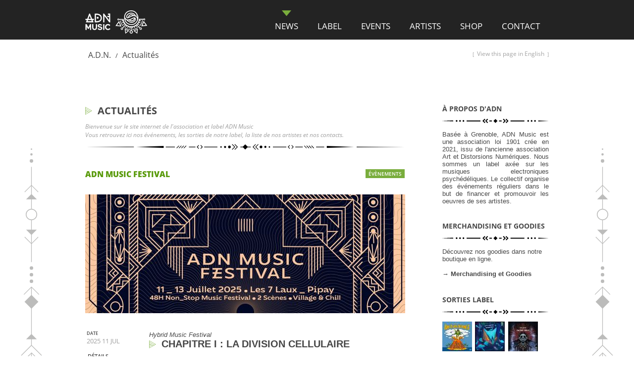

--- FILE ---
content_type: text/html; charset=UTF-8
request_url: https://www.adnmusic.org/
body_size: 4964
content:
<!DOCTYPE HTML>
<html lang="fr-FR" dir="ltr">
	<head>
		<!-- ADN • La culture Psytrance en France -->
		<meta charset="UTF-8">
		<meta name="viewport" content="width=device-width,initial-scale=1, minimum-scale=1">
		<title>ADN Music | Actualit&eacute;s</title>
		<meta http-equiv="Last-Modified" content="Wed, 04 Jun 2025 19:31:39 GMT">
		<!--[if IE]><link rel="shortcut icon" href="/assets/favicon.ico" type="image/x-icon" /><![endif]--><!-- Internet Explorer-->
		<link rel="shortcut icon" href="/assets/images/favicon-96x96.png" type="image/png" />
		<link type="text/plain" rel="author" href="/humans.txt" />
		<link rel="sitemap" type="application/xml" title="Sitemap" href="/sitemap.xml" />
		<meta name="description" content="Bas&eacute;e &agrave; Grenoble, ADN Music est une association loi 1901 cr&eacute;e en 2021, issu de l'ancienne association Art et Distorsions Num&eacute;riques.  Nous sommes un label ax&eacute;e sur les musiques electroniques psych&eacute;d&eacute;liques. Le collectif organise des &eacute;v&eacute;nements r&eacute;guliers dans le but de financer et promouvoir les oeuvres de ses artistes.">
		<meta name="keywords" content="ADN,culture psytrance,label de musique,association loi 1901,art et distorsions num&eacute;riques">
		<link rel="stylesheet" href="https://www.adnmusic.org/assets/css/adn.css">
<link rel="stylesheet" href="https://www.adnmusic.org/assets/css/colorbox.css">
		<meta name="author" content="ADN Music">
		<meta name="generator" content="Coda 2.app">
		<meta name="rating" content="general">
		<meta name="robots" content="Index,Follow,archive,imageindex">
		<meta name="googlebot" content="Index,Follow,archive,imageindex">
		<link href="https://www.adnmusic.org" rel="canonical" />
		<link href="https://www.adnmusic.org" hreflang="x-default" rel="alternate">
		<meta property="og:locale" content="fr_FR" />
		<link href="https://www.adnmusic.org" hreflang="fr_FR" rel="alternate">
		<meta property="og:locale:alternate" content="en_UK" />
		<link href="https://www.adnmusic.org/home" hreflang="en_UK" rel="alternate">
		<meta http-equiv="content-language" content="fr_FR.utf8">
		<meta property="og:url" content="https://www.adnmusic.org" />
		<meta property="og:type" content="website" /><!-- article album website -->
		<meta property="og:title" content="ADN • Actualit&eacute;s" />
		<!--<meta property="og:description" content="" />-->
		<meta property="og:app_id" content="adn.fr" />
					<meta property="og:image" content="" />
				<!--<link rel="search" type="application/opensearchdescription+xml" href="" title="Search">-->
	</head>
	<body>
		<div id="top">
			<div class="page-content-zone">
				<header><a href="https://www.adnmusic.org" title="ADN Music">ADN</a></header>
				<!-- <a class="logo" href="https://www.adnmusic.org"><img src="https://www.adnmusic.org/assets/images/logo.svg" alt="ADN Music" /></a> -->
				<nav class="menu" role="navigation">
					<ul>						<li><a href="https://www.adnmusic.org"  class="current">News</a></li>
											<li><a href="https://www.adnmusic.org/musique" >Label</a></li>
											<li><a href="https://www.adnmusic.org/evenements" >Events</a></li>
											<li><a href="https://www.adnmusic.org/artistes" >Artists</a></li>
											<li><a href="https://www.adnmusic.org/produits-adn" >Shop</a></li>
											<li><a href="https://www.adnmusic.org/contact" >Contact</a></li>
					</ul>
				</nav>
				<div class="clear"></div>
			</div>
		</div>
		
					<div id="path" class="page-content-zone">
				<a href="https://www.adnmusic.org">A.D.N.</a> /
								<a href="https://www.adnmusic.org">Actualit&eacute;s</a>
				
								
							
			<nav class="language-switch" role="navigation">
				<ul>					<li>[<a href="https://www.adnmusic.org/home" >View this page in English</a>]</li>
								</ul>
			</nav>
				
			</div>
				
		
<div class="page-content-zone">
			
			<section id="news">
				<h1>Actualit&eacute;s</h1>
				<div class="preface"><p>Bienvenue sur le site internet de l'association et label ADN Music<br />
Vous retrouvez ici nos événements, les sorties de notre label, la liste de nos artistes et nos contacts.</p></div>
				
								
				<article>
	<div class="article-tags">
				<a href="https://www.adnmusic.org/categorie:%C3%89v%C3%A8nements">Évènements</a>
			</div>
		<h2><a href="https://www.adnmusic.org/evenement/adn-music-festival">ADN Music Festival</a></h2>
			<a href="https://www.adnmusic.org/evenement/adn-music-festival" title="ADN Music Festival"><img alt="" src="https://www.adnmusic.org/thumbs/events/adn-music-festival/adn-music-festival-2025-sitecover-cover.png" class="article-cover" width="646" height="240" /></a>
						
		<div class="article-meta">
		<p class="article-meta-date">Date <span>2025 11 Jul</span></p>
		
		<p class="article-links">
			<a target="_blank" href="https://www.adnmusic.org/evenement/adn-music-festival" title="Permalien vers cette page">Détails</a>
											<a target="_blank" href="https://www.billetweb.fr/adn-music-festival-2025" title="">Billetterie</a>
								<a target="_blank" href="https://www.facebook.com/events/459171777257376" title="">Évènement Facebook</a>
									</p>
		<div class="clear"></div>
	</div>
	<div class="article-text">
		<p>				<p><em>Hybrid Music Festival</em></p>
<h1>CHAPITRE I : La division cellulaire</h1>
<p>Peuple de l'ADN, nous sommes plus que fier.e.s de vous presenter pour la premiere fois le fruit de nombreuses annees de developpement avec notre premier festival du 11 au 13 juillet 2025. Au coeur d'un site de montagne d'exception, on vous a secretement mijote une mixture sonore a notre image psychedelique : hybride, variee et intense ! Soyez pret.e.s a vibrer comme il se doit avec ce premier chapitre qui conclura a la perfection la celebration des dix ans de notre label.</p>					</p>
	</div>
	<div class="clear"></div>
</article>
<div class="clear"></div>				
								
				<article>
	<div class="article-tags">
				<a href="https://www.adnmusic.org/categorie:Label">Label</a>
			</div>
		<h2><a href="https://www.adnmusic.org/album/funk-it-until-you-make-it">FUNK IT UNTIL YOU MAKE IT</a></h2>
			<a href="https://www.adnmusic.org/album/funk-it-until-you-make-it" title="FUNK IT UNTIL YOU MAKE IT"><img alt="" src="https://www.adnmusic.org/thumbs/netlabel/funk-it-until-you-make-it/est-cover.jpg" class="article-cover" width="646" height="240" /></a>
						
		<div class="article-meta">
		<p class="article-meta-date">Date <span>2025 23 Apr</span></p>
		
		<p class="article-links">
			<a target="_blank" href="https://www.adnmusic.org/album/funk-it-until-you-make-it" title="Permalien vers cette page">Détails</a>
											<a target="_blank" href="https://adncolors.bandcamp.com/album/co14-ep-funk-it-until-you-make-it" title="">Bandcamp</a>
								<a target="_blank" href="https://soundcloud.com/adnart-music/sets/co14-ep-esteban-desigual-funk" title="">SoundCloud</a>
								<a target="_blank" href="https://hypeddit.com/estebandesigual/funkituntilyoumakeit" title="">FanLink</a>
									</p>
		<div class="clear"></div>
	</div>
	<div class="article-text">
		<p>				<p>Découvrez <em>Funk It Until You Make It</em>, le nouvel EP Psyfunk d'<strong>Esteban Desigual </strong>!</p>					</p>
	</div>
	<div class="clear"></div>
</article>
<div class="clear"></div>				
								
				<article>
	<div class="article-tags">
				<a href="https://www.adnmusic.org/categorie:Label">Label</a>
			</div>
		<h2><a href="https://www.adnmusic.org/album/border-remixes">Borders Remix</a></h2>
			<a href="https://www.adnmusic.org/album/border-remixes" title="Borders Remix"><img alt="" src="https://www.adnmusic.org/thumbs/netlabel/border-remixes/a0387301926_10-cover.jpg" class="article-cover" width="646" height="240" /></a>
						
		<div class="article-meta">
		<p class="article-meta-date">Date <span>2025 07 Apr</span></p>
		
		<p class="article-links">
			<a target="_blank" href="https://www.adnmusic.org/album/border-remixes" title="Permalien vers cette page">Détails</a>
											<a target="_blank" href="https://adn-music.bandcamp.com/album/va06-borders-remix" title="">Bandcamp</a>
								<a target="_blank" href="https://soundcloud.com/adnart-music/sets/watt-the-fox-borders-remix" title="">SoundCloud</a>
								<a target="_blank" href="https://hypeddit.com/wattthefox/bordersremix" title="">FanLink</a>
									</p>
		<div class="clear"></div>
	</div>
	<div class="article-text">
		<p>				<p>Découvrez la nouvelle compilation de remix de l'EP <em>Borders</em> de Watt The Fox, fraîchement sortie sur le label ADN Music !</p>					</p>
	</div>
	<div class="clear"></div>
</article>
<div class="clear"></div>				
								
				<article>
	<div class="article-tags">
				<a href="https://www.adnmusic.org/categorie:Label">Label</a>
			</div>
		<h2><a href="https://www.adnmusic.org/album/casting-circle">Casting Circle</a></h2>
			<a href="https://www.adnmusic.org/album/casting-circle" title="Casting Circle"><img alt="" src="https://www.adnmusic.org/thumbs/netlabel/casting-circle/a4082935346_10-cover.jpg" class="article-cover" width="646" height="240" /></a>
						
		<div class="article-meta">
		<p class="article-meta-date">Date <span>2025 26 Feb</span></p>
		
		<p class="article-links">
			<a target="_blank" href="https://www.adnmusic.org/album/casting-circle" title="Permalien vers cette page">Détails</a>
											<a target="_blank" href="https://adncinematic.bandcamp.com/album/ci17-ep-casting-circle?label=3817979684&tab=music" title="">Bandcamp</a>
								<a target="_blank" href="https://hypeddit.com/waldkind/castingcircle" title="">SoundCloud</a>
								<a target="_blank" href="https://hypeddit.com/waldkind/castingcircle" title="">FanLink</a>
									</p>
		<div class="clear"></div>
	</div>
	<div class="article-text">
		<p>				<p>Découvrez <em>Casting Circle</em>, le dernier EP techno primale de l'artiste australien <strong>Waldkind</strong> !</p>					</p>
	</div>
	<div class="clear"></div>
</article>
<div class="clear"></div>				
								
				<article>
	<div class="article-tags">
				<a href="https://www.adnmusic.org/categorie:Label">Label</a>
			</div>
		<h2><a href="https://www.adnmusic.org/album/buen-prubechu">Buen Prubechu</a></h2>
			<a href="https://www.adnmusic.org/album/buen-prubechu" title="Buen Prubechu"><img alt="" src="https://www.adnmusic.org/thumbs/netlabel/buen-prubechu/a2018321355_10-cover.jpg" class="article-cover" width="646" height="240" /></a>
						
		<div class="article-meta">
		<p class="article-meta-date">Date <span>2025 14 Jan</span></p>
		
		<p class="article-links">
			<a target="_blank" href="https://www.adnmusic.org/album/buen-prubechu" title="Permalien vers cette page">Détails</a>
											<a target="_blank" href="https://adncolors.bandcamp.com/album/co13-sp-buen-prubechu?label=3817979684&tab=music" title="">Bandcamp</a>
								<a target="_blank" href="https://hypeddit.com/tulsyfarfacid/buenprubechu" title="">SoundCloud</a>
								<a target="_blank" href="https://hypeddit.com/tulsyfarfacid/buenprubechu" title="">FanLink</a>
									</p>
		<div class="clear"></div>
	</div>
	<div class="article-text">
		<p>				<p>Découvrez *Buen Prubechu<strong>, le dernier single de la collaboration inédite entre </strong>Tulsy<strong> et </strong>Farfacid** !</p>					</p>
	</div>
	<div class="clear"></div>
</article>
<div class="clear"></div>				
								
				<article>
	<div class="article-tags">
				<a href="https://www.adnmusic.org/categorie:Label">Label</a>
			</div>
		<h2><a href="https://www.adnmusic.org/album/epic-space-cosmic-battle-fantasy">Epic Space Cosmic Battle Fantasy</a></h2>
			<a href="https://www.adnmusic.org/album/epic-space-cosmic-battle-fantasy" title="Epic Space Cosmic Battle Fantasy"><img alt="" src="https://www.adnmusic.org/thumbs/netlabel/epic-space-cosmic-battle-fantasy/a4084187299_10-cover.jpg" class="article-cover" width="646" height="240" /></a>
						
		<div class="article-meta">
		<p class="article-meta-date">Date <span>2024 18 Dec</span></p>
		
		<p class="article-links">
			<a target="_blank" href="https://www.adnmusic.org/album/epic-space-cosmic-battle-fantasy" title="Permalien vers cette page">Détails</a>
											<a target="_blank" href="https://adncinematic.bandcamp.com/album/ci16-ep-epic-space-cosmic-battle-fantasy?label=3817979684&tab=music" title="">Bandcamp</a>
								<a target="_blank" href="https://hypeddit.com/ipotocaticac/epicspacecosmicbattlefantasy" title="">SoundCloud</a>
								<a target="_blank" href="https://hypeddit.com/ipotocaticac/epicspacecosmicbattlefantasy" title="">FanLink</a>
									</p>
		<div class="clear"></div>
	</div>
	<div class="article-text">
		<p>				<p>Découvrez <em>Epic Space Cosmic Battle Fantasy</em>, le nouvel EP d'<strong>Ipotocaticac</strong> !</p>					</p>
	</div>
	<div class="clear"></div>
</article>
<div class="clear"></div>				
								
				<article>
	<div class="article-tags">
				<a href="https://www.adnmusic.org/categorie:%C3%89v%C3%A8nements">Évènements</a>
			</div>
		<h2><a href="https://www.adnmusic.org/evenement/climax">Climax - Les 10 ans d'ADN Music</a></h2>
			<a href="https://www.adnmusic.org/evenement/climax" title="Climax - Les 10 ans d'ADN Music"><img alt="" src="https://www.adnmusic.org/thumbs/events/climax/climax-miniature-site-cover.jpg" class="article-cover" width="646" height="240" /></a>
						
		<div class="article-meta">
		<p class="article-meta-date">Date <span>2024 16 Nov</span></p>
		
		<p class="article-links">
			<a target="_blank" href="https://www.adnmusic.org/evenement/climax" title="Permalien vers cette page">Détails</a>
											<a target="_blank" href="https://reelax-tickets.com/e/n/climax-les-10-ans-dadn-music-la-belle-electrique" title="">Revente billets</a>
								<a target="_blank" href="https://billetterie.la-belle-electrique.com/evenement/451" title="">Billets</a>
								<a target="_blank" href="https://www.facebook.com/events/366729849778529/" title="">Évènement Facebook</a>
								<a target="_blank" href="https://www.facebook.com/events/366729849778529/?post_id=449437478174432&view=permalink" title="">Videos Aftermovie</a>
								<a target="_blank" href="https://www.la-belle-electrique.com/fr/agenda/climax-les-10-ans-dadn-music" title="">La Belle Électrique</a>
									</p>
		<div class="clear"></div>
	</div>
	<div class="article-text">
		<p>				<p>ADN Music vous invite à la Belle Electrique pour sa plus belle soirée jamais créée à l'occasion de ses dix ans d'existence : ＣＬＩＭＡＸ.</p>					</p>
	</div>
	<div class="clear"></div>
</article>
<div class="clear"></div>				
								
				<article>
	<div class="article-tags">
				<a href="https://www.adnmusic.org/categorie:Label">Label</a>
			</div>
		<h2><a href="https://www.adnmusic.org/album/evolve">Evolve</a></h2>
			<a href="https://www.adnmusic.org/album/evolve" title="Evolve"><img alt="" src="https://www.adnmusic.org/thumbs/netlabel/evolve/a2485654566_10-cover.jpg" class="article-cover" width="646" height="240" /></a>
						
		<div class="article-meta">
		<p class="article-meta-date">Date <span>2024 24 Oct</span></p>
		
		<p class="article-links">
			<a target="_blank" href="https://www.adnmusic.org/album/evolve" title="Permalien vers cette page">Détails</a>
											<a target="_blank" href="https://adnexperiment.bandcamp.com/album/ex13-lp-evolve?label=3817979684&tab=music" title="">Bandcamp</a>
								<a target="_blank" href="http://hypeddit.com/marsmassive/evolve" title="">SoundCloud</a>
								<a target="_blank" href="http://hypeddit.com/marsmassive/evolve" title="">FanLink</a>
									</p>
		<div class="clear"></div>
	</div>
	<div class="article-text">
		<p>				<p>Découvrez <em>Evolve</em>, le dernier album de *<em>Mars Massive</em> !</p>					</p>
	</div>
	<div class="clear"></div>
</article>
<div class="clear"></div>				
								
				<article>
	<div class="article-tags">
				<a href="https://www.adnmusic.org/categorie:Label">Label</a>
			</div>
		<h2><a href="https://www.adnmusic.org/album/dreamers">Dreamers</a></h2>
			<a href="https://www.adnmusic.org/album/dreamers" title="Dreamers"><img alt="" src="https://www.adnmusic.org/thumbs/netlabel/dreamers/a2158229466_10-cover.jpg" class="article-cover" width="646" height="240" /></a>
						
		<div class="article-meta">
		<p class="article-meta-date">Date <span>2024 24 Jun</span></p>
		
		<p class="article-links">
			<a target="_blank" href="https://www.adnmusic.org/album/dreamers" title="Permalien vers cette page">Détails</a>
											<a target="_blank" href="https://adngroove.bandcamp.com/album/gr18-ep-dreamers?label=3817979684&tab=music" title="">Bandcamp</a>
								<a target="_blank" href="https://hypeddit.com/ewake/dreamers" title="">SoundCloud</a>
								<a target="_blank" href="https://hypeddit.com/ewake/dreamers" title="">FanLink</a>
									</p>
		<div class="clear"></div>
	</div>
	<div class="article-text">
		<p>				<p>Découvrez <em>Dreamers</em>, le nouvel EP d'<strong>Ewake</strong> !</p>					</p>
	</div>
	<div class="clear"></div>
</article>
<div class="clear"></div>				
								
				<article>
	<div class="article-tags">
				<a href="https://www.adnmusic.org/categorie:Label">Label</a>
			</div>
		<h2><a href="https://www.adnmusic.org/album/rift">Rift</a></h2>
			<a href="https://www.adnmusic.org/album/rift" title="Rift"><img alt="" src="https://www.adnmusic.org/thumbs/netlabel/rift/a2081178044_10-cover.jpg" class="article-cover" width="646" height="240" /></a>
						
		<div class="article-meta">
		<p class="article-meta-date">Date <span>2024 11 Jun</span></p>
		
		<p class="article-links">
			<a target="_blank" href="https://www.adnmusic.org/album/rift" title="Permalien vers cette page">Détails</a>
											<a target="_blank" href="https://adncinematic.bandcamp.com/album/ci15-ep-rift?label=3817979684&tab=music" title="">Bandcamp</a>
								<a target="_blank" href="https://hypeddit.com/cyclome/riftep" title="">SoundCloud</a>
								<a target="_blank" href="https://hypeddit.com/cyclome/riftep" title="">FanLink</a>
									</p>
		<div class="clear"></div>
	</div>
	<div class="article-text">
		<p>				<p>Découvrez <em>Rift</em>, le nouvel EP de <strong>Cyclome</strong> !</p>					</p>
	</div>
	<div class="clear"></div>
</article>
<div class="clear"></div>				
								
								<div class="pagination">
											<a href="https://www.adnmusic.org/" title="Aller à la page 1"  class="current">
							<span class="pageicon">1</span>
							<span class="pagenum">1</span>
						</a>
											<a href="https://www.adnmusic.org/page:2" title="Aller à la page 2" >
							<span class="pageicon">2</span>
							<span class="pagenum">2</span>
						</a>
											<a href="https://www.adnmusic.org/page:3" title="Aller à la page 3" >
							<span class="pageicon">3</span>
							<span class="pagenum">3</span>
						</a>
											<a href="https://www.adnmusic.org/page:4" title="Aller à la page 4" >
							<span class="pageicon">4</span>
							<span class="pagenum">4</span>
						</a>
											<a href="https://www.adnmusic.org/page:5" title="Aller à la page 5" >
							<span class="pageicon">5</span>
							<span class="pagenum">5</span>
						</a>
											<a href="https://www.adnmusic.org/page:6" title="Aller à la page 6" >
							<span class="pageicon">6</span>
							<span class="pagenum">6</span>
						</a>
											<a href="https://www.adnmusic.org/page:7" title="Aller à la page 7" >
							<span class="pageicon">7</span>
							<span class="pagenum">7</span>
						</a>
											<a href="https://www.adnmusic.org/page:8" title="Aller à la page 8" >
							<span class="pageicon">8</span>
							<span class="pagenum">8</span>
						</a>
											<a href="https://www.adnmusic.org/page:9" title="Aller à la page 9" >
							<span class="pageicon">9</span>
							<span class="pagenum">9</span>
						</a>
										<div class="clear"></div>
				</div>
				<div class="clear"></div>
							</section>
			
			<section id="sidebar">
				<div id="about">
					<h2>À propos d'ADN</h2>
					<p>Basée à Grenoble, ADN Music est une association loi 1901 crée en 2021, issu de l'ancienne association Art et Distorsions Numériques.  Nous sommes un label axée sur les musiques electroniques psychédéliques. Le collectif organise des événements réguliers dans le but de financer et promouvoir les oeuvres de ses artistes.</p>
				</div>
				<div class="clear"></div>
				
								<div id="spreadshirtgoodies">
					<h2>Merchandising et Goodies</h2>
					<p>Découvrez nos goodies dans notre boutique en ligne.</p>					<p class="bold">
						<br/>
						→ <a href="https://www.adnmusic.org/produits-adn" title="Merchandising et Goodies">Merchandising et Goodies</a>
					</p>
				</div>
				<div class="clear"></div>
								
				<div id="newreleases">
					<h2>Sorties Label</h2>
					<ul>							<li><a href="https://www.adnmusic.org/album/funk-it-until-you-make-it">
								<img alt="" title=", ." src="https://www.adnmusic.org/thumbs/netlabel/funk-it-until-you-make-it/est-60x60.jpg" />
							</a></li>
												<li><a href="https://www.adnmusic.org/album/border-remixes">
								<img alt="" title=", ." src="https://www.adnmusic.org/thumbs/netlabel/border-remixes/a0387301926_10-60x60.jpg" />
							</a></li>
												<li><a href="https://www.adnmusic.org/album/casting-circle">
								<img alt="" title=", ." src="https://www.adnmusic.org/thumbs/netlabel/casting-circle/a4082935346_10-60x60.jpg" />
							</a></li>
					</ul>					<div class="clear"></div>
					<p class="ralign newreleases-more"><a href="https://www.adnmusic.org/musique" title="ADN Music">Voir plus...</a></p>
				</div>
				
				<div class="clear"></div>
				
				<div id="calendar">
										<h2>Agenda</h2>
					<h3>Nos prochains évènements</h3>
					<p>
						Nous n'avons aucun évènement à venir.					</p>
					
					<h3>Retrouvez nos artistes</h3>
					<p>Retrouvez les dates de nos artistes ici.</p>					
					<div id="calendar-zone">
						<section class="calendar">

Il n'y a aucun évènement.</section>					</div>
				</div>
				
				<div class="clear"></div>
				
								
				<div id="followadn">
					<h2>Nous Suivre</h2>
					<p>
						<a class="sc" target="_blank" href="https://soundcloud.com/adnart-music">SoundCloud</a>						<a class="bc" target="_blank" href="https://adn-music.bandcamp.com/">BandCamp</a>						<a class="fb" target="_blank" href="https://www.facebook.com/adnmusiclabel">Facebook</a>						<a class="yt" target="_blank" href="https://www.youtube.com/user/ADNumeriques">YouTube</a>						<a class="ig" target="_blank" href="https://www.instagram.com/adn_music__/">Instagram</a>					</p>
				</div>
			
				
				<div class="clear"></div>
			
				<div id="adnpress">
					<h2>Presse</h2>
					<p>
						<a href="https://www.adnmusic.org/contact">Accédez à notre press kit.</a><br /><br />
					</p>
										<h3>La presse parle de nous</h3>
										<ul>
												<li><a href="https://www.radiopanik.org/emissions/p-r-o-u-g-/p-r-o-u-g-107-neon-vapor-pointzero-rec/" title="P.R.O.U.G. #107 : Neon Vapor &amp; Pointzero Rec, Radio Panik">P.R.O.U.G. #107 : Neon Vapor &amp; Pointzero Rec</a></li>
												<li><a href="https://www.radiopanik.org/emissions/p-r-o-u-g-/p-r-o-u-g-103/" title="P.R.O.U.G #103 : Hadra Records, ADN Music, Arokem, Radio Panik">P.R.O.U.G #103 : Hadra Records, ADN Music, Arokem</a></li>
												<li><a href="https://www.radiopanik.org/emissions/p-r-o-u-g-/p-r-o-u-g-97/" title="P.R.O.U.G. #97 : Sp&eacute;ciale CrowdFunding, Radio Panik">P.R.O.U.G. #97 : Sp&eacute;ciale CrowdFunding</a></li>
										</ul>
									</div>
							
			</section>
			
			<div class="clear"></div>
		</div>

		<footer>
			<div class="page-content-zone" id="pageup-container">
				<a id="pageup" href="#top" title="Retourner en haut de la page"></a>
			</div>
			<div class="page-content-zone">
				<p id="credits" role="contentinfo">
					<a href="https://www.adnmusic.org/legal" title="Mentions L&eacute;gales">Mentions L&eacute;gales</a> - 
					<a href="https://www.adnmusic.org/cookies" title="Cookies et donn&eacute;es personnelles">Cookies et donn&eacute;es personnelles</a> - 
					<a href="https://www.adnmusic.org/cgu" title="Conditions d'utilisation">Conditions d'utilisation</a><br>
					Tout Contenu Copyright 2014-2026 <a href="https://www.adnmusic.org">ADN</a>. Tous Droits Réservés.<br>
					Design by <a href="https://www.behance.net/nehcadesign" target="_blank" title="Graphiste, Nehca Design">Audrey Fortier</a> - Coded by <a href="https://daandelange.com/" target="_blank" title="Digital artist & creative coder">Daan de Lange</a>.
				</p>
				<div class="social">
					<!--<a target="_blank" href="" class="rss"></a>-->
					<a target="_blank" href="https://adn-music.bandcamp.com/" class="bc"></a>
					<a target="_blank" href="https://soundcloud.com/adnart-music" class="sc"></a>
					<a target="_blank" href="https://www.facebook.com/adnmusiclabel" class="fb"></a>
					<a target="_blank" href="https://www.youtube.com/user/ADNumeriques" class="yt"></a>
					<a target="_blank" href="https://www.instagram.com/adn_music__/" class="ig"></a>
				</div>
				<div class="clear"></div>
			</div>
			<div class="clear"></div>
		</footer>

		<!-- Load JS -->
		<script src="https://www.adnmusic.org/assets/js/jquery.min.js"></script>
<script src="https://www.adnmusic.org/assets/js/jquery.scrollTo.min.js"></script>
<script src="https://www.adnmusic.org/assets/js/jquery.fitvids.min.js"></script>
<script src="https://www.adnmusic.org/assets/js/jquery.colorbox.min.js"></script>
<script src="https://www.adnmusic.org/assets/js/jquery.simpleADNplaylist.min.js"></script>
<script src="https://www.adnmusic.org/assets/js/adn.min.js"></script>
		<!-- Piwik -->
<script type="text/javascript">
	var _paq = _paq || [];
		_paq.push(['enableHeartBeatTimer']);
	_paq.push(['disableCookies']);
	_paq.push(['setDocumentTitle', 'news']);
	_paq.push(['setCustomUrl', '/news']);
	_paq.push(['setCustomVariable', 1, "Display Language", "fr", "page"]);
	_paq.push(['setCustomVariable', 2, "Membership", "Public", "page"]);
	_paq.push(['trackPageView']);
	_paq.push(['enableLinkTracking']);
	(function() {
		var u="//analytics.www.adnmusic.org/";
		_paq.push(['setTrackerUrl', u+'a.php']);
		_paq.push(['setSiteId', 1]);
		var d=document, g=d.createElement('script'), s=d.getElementsByTagName('script')[0];
		g.type='text/javascript'; g.async=true; g.defer=true; g.src=u+'a.js'; s.parentNode.insertBefore(g,s);
	})();
</script>
<noscript><p><img src="//analytics.www.adnmusic.org/a.php?idsite=1" style="border:0;" alt="" /></p></noscript>
<!-- End Piwik Code -->	</body>
</html>


--- FILE ---
content_type: text/css
request_url: https://www.adnmusic.org/assets/css/adn.css
body_size: 7957
content:
blockquote,body,button,dd,div,dl,dt,fieldset,form,input,li,p,pre,td,textarea,th{margin:0;padding:0}h1,h2,h3,h4,h5,h6{margin:0;padding:0;font-size:100%;font-weight:400}address,caption,cite,code,dfn,em,strong,var{font-style:normal;font-weight:400}ol,ul{list-style:none;margin:0;padding:0}table{border-collapse:collapse;border-spacing:0}caption,th{text-align:left;font-weight:400;font-style:normal}abbr,acronym,fieldset,img{border:0}:focus{outline:0}.clear:after,.clear:before{content:" ";display:table}.clear:after{clear:both}@font-face{font-family:'Open Sans';font-style:normal;font-weight:400;src:local(''),url(../fonts/open-sans-v18-latin-regular.woff2) format('woff2'),url(../fonts/open-sans-v18-latin-regular.woff) format('woff')}@font-face{font-family:'Open Sans';font-style:italic;font-weight:400;src:local(''),url(../fonts/open-sans-v18-latin-italic.woff2) format('woff2'),url(../fonts/open-sans-v18-latin-italic.woff) format('woff')}@font-face{font-family:'Open Sans';font-style:normal;font-weight:600;src:local(''),url(../fonts/open-sans-v18-latin-600.woff2) format('woff2'),url(../fonts/open-sans-v18-latin-600.woff) format('woff')}@font-face{font-family:'Open Sans';font-style:normal;font-weight:700;src:local(''),url(../fonts/open-sans-v18-latin-700.woff2) format('woff2'),url(../fonts/open-sans-v18-latin-700.woff) format('woff')}@font-face{font-family:'Open Sans';font-style:normal;font-weight:800;src:local(''),url(../fonts/open-sans-v18-latin-800.woff2) format('woff2'),url(../fonts/open-sans-v18-latin-800.woff) format('woff')}.grey{color:#9e9e9e}p.small{font-size:.8em}.bold{font-weight:700}.semi-bold{font-weight:600}.extra-bold{font-weight:800}.italic{font-style:italic}.helvetica{font-family:HelveticaNeue-Light,"Helvetica Neue Light","Helvetica Neue",Helvetica,Arial,"Lucida Grande",sans-serif}.noselect{-webkit-touch-callout:none;-webkit-user-select:none;-khtml-user-select:none;-moz-user-select:none;-ms-user-select:none;user-select:none;cursor:default}.truncate{white-space:nowrap;overflow:hidden;text-overflow:ellipsis}figure.video{margin:0;padding:5px 0 15px}figure.video iframe{max-width:100%}p+figure.video{margin-top:10px}.marquee{width:auto;margin:0 auto;white-space:nowrap;overflow:hidden;box-sizing:border-box;position:relative}.marquee span{display:inline-block;padding-left:100%;text-indent:0;animation:marquee 10s linear infinite;animation-delay:-5s;width:auto}.marquee:hover span{animation-play-state:paused}.paused .marquee span{animation-name:none;padding-left:0}@keyframes marquee{0%{transform:translate(0,0);padding-left:100%}50%{padding-left:0;transform:translate(0,0)}100%{transform:translate(-100%,0);padding-left:0}}.marquee::after,.marquee::before,.marquee:after,.marquee:before{z-index:2;content:'';top:0;left:0;position:absolute;width:.5em;height:1.4em;background-image:linear-gradient(90deg,#fff 0,rgba(255,255,255,0))}.marquee::after,.marquee:after{left:auto;right:0;background-image:linear-gradient(-90deg,#fff 0,rgba(255,255,255,0))}body{background:#FFF url(../images/pebbled.jpg) repeat center top;font-family:'Open Sans',sans-serif;font-weight:400;color:#474747;font-size:13px;background-image:url(../images/pebbled.jpg),url(../images/motif-bandeau.svg),url(../images/motif-bandeau.svg);background-position:center top,3% top,97% top;background-repeat:no-repeat,repeat-y,repeat-y}a{color:#474747}a:link{display:inline-block;color:inherit;text-decoration:none}a:link:hover{text-decoration:underline}h2{text-transform:uppercase;font-weight:700;font-size:1.07em}h3{margin:5px 0;font-size:1.1em;font-weight:600;text-transform:uppercase}strong{font-weight:700}em{font-style:italic}audio{display:none}.page-content-zone{max-width:960px;width:100%;margin:0 auto;background-color:#FFF;padding:0 12px;box-sizing:border-box;overflow:hidden}.page-content-zone.main{padding:100px 0 50px}.lang-switch{float:right;text-align:right;height:30px;display:inline-block}.lang-switch nav ul{background-color:transparent;margin-top:0;padding-right:10px;font-size:.9em}.lang-switch nav ul li{display:inline-block}.lang-switch nav ul li a{color:#9a9a9a;padding:0 0 0 8px;text-transform:uppercase}.lang-switch nav ul li.active a{color:#474747}#cboxLoadedContent,#cboxLoadedContent *{-webkit-user-select:none;-moz-user-select:none;-ms-user-select:none;user-select:none}.lalign{text-align:left}.ralign{text-align:right}.calign{text-align:center}.jalign{text-align:justify}.sooocial-icons{text-align:center;margin-top:34px}.sooocial-icons a{display:inline-block;background:transparent url(../images/sooocial-icons-artistes.gif) no-repeat top left;height:32px;width:32px;margin:0 9px}.sooocial-icons a:hover{background-position:0 -32px}.sooocial-icons a.sc{background-color:#e7650a}.sooocial-icons a.bc{background-position:-32px 0;background-color:#24a6b9}.sooocial-icons a.bc:hover{background-position:-32px -32px}.sooocial-icons a.tw{background-position:-64px 0;background-color:#2da8e0}.sooocial-icons a.tw:hover{background-position:-64px -32px}.sooocial-icons a.yt{background-position:-96px 0;background-color:#cc2b27}.sooocial-icons a.yt:hover{background-position:-96px -32px}.sooocial-icons a.fb{background-position:-128px 0;background-color:#2e6198}.sooocial-icons a.fb:hover{background-position:-128px -32px}.sooocial-icons a.ekt{background-position:-160px 0;background-color:#c2c2c2}.sooocial-icons a.ekt:hover{background-position:-160px -32px}.sooocial-icons a.dl{background-position:-192px 0;background-color:#79ad3c}.sooocial-icons a.dl:hover{background-position:-192px -32px}.sooocial-icons a.www{background-position:-224px 0;background-color:#79ad3c}.sooocial-icons a.www:hover{background-position:-224px -32px}.sooocial-icons a.vi{background-position:-256px 0;background-color:#5fccff}.sooocial-icons a.vi:hover{background-position:-256px -32px}.sooocial-icons a.bh{background-position:-288px 0;background-color:#000}.sooocial-icons a.bh:hover{background-position:-288px -32px}.sooocial-icons a.permalink{background-position:-320px 0;background-color:#599a0b}.sooocial-icons a.permalink:hover{background-position:-320px -32px}.sooocial-icons a.fl{background-position:-352px 0;background-color:#c2c2c2}.sooocial-icons a.fl:hover{background-position:-352px -32px}.sooocial-icons a.ig{background-position:-384px 0;background-color:#C13584}.sooocial-icons a.ig:hover{background-position:-384px -32px}.sooocial-icons a.sp{background-position:-416px 0;background-color:#1DB954}.sooocial-icons a.sp:hover{background-position:-416px -32px}.catalog div.item{border:1px solid #a6a6a6;width:22%;overflow:hidden;margin:0 2% 40px;box-sizing:border-box;float:left}.catalog div.item.hidden{display:none}.catalog div.item:nth-of-type(4n){margin-right:0}.catalog div.item:nth-of-type(4n-3){margin-left:0;clear:both}.catalog div.item .item-image,.catalog div.item .item-image img,.catalog div.item .zoom{overflow:hidden}.catalog div.item .item-image{position:relative;background-color:#9a9a9a;backface-visibility:hidden;border-bottom:1px solid #a6a6a6}.catalog div.item .item-image:hover .zoom{opacity:1}.catalog div.item .item-image img{transition:transform .1s ease-in-out;-webkit-transition-property:transform,-webkit-filter;height:auto;width:100%;display:block}.catalog div.item .item-image:hover img{transform:scale(1.1);-webkit-filter:blur(1px)}.catalog div.item .item-image-overlay{width:auto;text-align:right;float:right;position:relative;margin:0 11px 10px 0;margin-top:-30px;height:30px}.catalog div.item .item-image img,.catalog div.item .zoom{position:relative}.catalog div.item .zoom{opacity:0;cursor:pointer;background:rgba(0,0,0,.35) url(../images/zoom.svg) no-repeat center center;transition:.2s ease-in-out opacity;position:absolute;width:100%;height:100%;top:0;left:0}.catalog div.item .item-text{padding:15px 16px;text-transform:uppercase;color:#949393;font-weight:700;font-size:1.05em;line-height:1.2em;white-space:nowrap;text-overflow:ellipsis}.catalog div.item .item-text *{max-width:100%;white-space:nowrap;text-overflow:ellipsis;overflow:hidden}.catalog div.item .item-text .item-title{font-weight:800;color:#474747;font-size:1.1em;margin-bottom:5px;max-height:1em;text-overflow:ellipsis;overflow:hidden;white-space:nowrap;max-width:100%}.catalog div.item.artist .item-text p span{display:block}.filterZone{background:transparent url(../images/sep3.svg) no-repeat left top;background-size:contain;padding-top:20px;margin:10px 0 20px}.filterZone ul.filterTags{float:left;width:45%;margin-bottom:1em}.filterZone ul.filterTags#filterTags-type{float:right;text-align:right}.filterZone ul.filterTags#filterTags-type li a{margin:5px 0 0 12px}.filterZone ul.filterTags li{width:auto;display:inline-block}.filterZone ul.filterTags li:last-child a{border:none}.filterZone ul.filterTags li a{text-transform:uppercase;font-size:1.3em;font-weight:600;display:inline-block;padding-right:12px;margin:5px 12px 0 0;border:0 solid #474747;border-right-width:1px}.filterZone ul.filterTags li a.current{font-weight:700;color:#599a0b}.item-details{display:none;margin-bottom:32px;background:transparent url(../images/sep3.svg) no-repeat left top;background-size:contain;padding-top:40px;margin-top:20px}.item-details .inner{border:1px solid #a6a6a6;padding-bottom:30px;overflow:hidden}.item-details.active{display:block}.item-details .close{float:right;width:21px;height:21px;background:transparent url(../images/close.svg) no-repeat center center;margin:10px 10px 0 0;cursor:pointer;transition:.1s ease-in-out transform;transition-property:transform opacity;opacity:.3}.item-details .close:hover{transform:rotateZ(90deg);opacity:.5}.item-details .item-categories{margin:10px 0;-webkit-touch-callout:none;-webkit-user-select:none;-khtml-user-select:none;-moz-user-select:none;-ms-user-select:none;user-select:none;cursor:default}.item-details .item-categories span{padding:3px 12px;text-transform:uppercase;background-color:#9a9a9a;color:#FFF;font-size:1.2em;transition:.1s ease-in-out box-shadow;display:inline-block;margin-bottom:.5em;margin-right:.5em}.item-details .item-categories span.live{background-color:#79ad3c}.item-details .item-categories span:hover{box-shadow:inset 0 0 8px rgba(0,0,0,.3)}.item-details .left-col{float:left;width:37%;box-sizing:border-box}.item-details .right-col{float:right;width:63%;box-sizing:border-box;padding:0 30px}.item-details .right-col h2{font-weight:800;font-size:2.8em}.item-details .right-col h3{margin:0}.item-details .infos-full p,.item-details .item-text p{text-align:justify;word-break:break-word;word-wrap:break-word;padding-bottom:1em}.item-details .infos-full p strong,.item-details .item-text p strong{font-weight:700}.item-details .infos-full p em,.item-details .item-text p em{font-style:italic}.item-details .item-image{width:345px;height:398px;overflow:hidden;background-color:#9a9a9a}#top{background-color:#232323;color:#FFF;min-height:80px}#top .page-content-zone{background-color:transparent;padding-top:6px}#top+.page-content-zone{padding-top:100px;padding-bottom:30px}#path.page-content-zone{padding-top:20px;padding-bottom:80px}#path a{font-size:1.2em;padding-left:6px;padding-right:6px;display:inline-block}header{display:inline-block;height:48px;width:125px;margin-top:15px;overflow:hidden;background:transparent url(../images/header-top-logo.svg) top left no-repeat;float:left}header a{text-indent:-9999px;overflow:hidden;display:block;width:100%;height:100%}nav.menu{display:inline-block;float:right}nav.menu ul{list-style:none;margin-top:15px;background-color:#232323}nav.menu ul li{clear:none;display:inline}nav.menu ul li a{display:inline-block;padding:20px 18px 0;font-size:1.3em;text-transform:uppercase;background:transparent url(../images/menu-hover.svg) center -12px no-repeat;color:#FFF;text-decoration:none}nav.menu ul li a.current{background-position:center top}nav.menu ul li a.current.current{text-decoration:none}nav.language-switch{display:inline-block;float:right;font-size:.8em;height:30px;opacity:.5;transition:opacity .2s ease-in-out}nav.language-switch ul{list-style:none}nav.language-switch:hover{opacity:1}.widget-event{border-left:1px #599a0b solid;margin:.6em 0;text-align:left;padding-left:1em;cursor:pointer;font-size:.9em}.widget-event.event-adn-event{font-size:1em}.widget-event:hover .event-date{background-color:rgba(89,154,11,.9);margin-left:-1em;padding-left:1em}.widget-event .event-title{color:#599a0b;overflow:hidden;display:block;height:1.5em;width:100%;box-sizing:border-box}.widget-event .event-date{display:block;font-weight:700;background-color:rgba(89,154,11,0);transition:80ms ease-in-out background-color}section#news{box-sizing:border-box;width:69%;max-width:650px;float:left}section h1{font-size:20px;text-transform:uppercase;padding:0 0 0 25px;background:transparent url(../images/page-title.svg) left center no-repeat;font-weight:700;margin-bottom:10px}section article{padding:50px 0 50px;margin-top:10px;background:transparent url(../images/sep2.svg) center top no-repeat}section article h2{display:inline-block;font-weight:800;font-size:16px;color:#599a0b;margin-bottom:30px;text-transform:uppercase}section article h2 a{color:#599a0b}section .preface{color:#9e9e9e;font-style:italic;font-size:.95em}section .article-tags{float:right}section .article-tags a{display:inline-block;padding:2px 6px;text-transform:uppercase;font-size:10px;font-weight:600;color:#FFF;background-color:#79ad3c;margin:0 1px}section .article-tags a[href]:hover{background-color:#599a0b;cursor:pointer;text-decoration:none}section .article-cover{margin-bottom:30px;display:inline-block;background-color:#9e9e9e;min-height:10px;width:100%;height:auto;image-rendering:pixelated}section .article-meta{box-sizing:border-box;padding:0 3px;float:left;width:20%;font-size:.7em;font-weight:600}section .article-meta-date{margin-bottom:14px;text-transform:uppercase}section .article-meta-date span{font-weight:400;display:block;color:#9e9e9e;font-size:1.4em}section .article-links{text-transform:uppercase;font-size:1.2em}section .article-links a{display:block;padding:.05em .5em .05em 0;border-left:2px solid transparent;margin-right:1em;color:#474747}section .article-links a:hover{border-color:#474747;text-decoration:none;background-color:#599a0b;margin-left:-.5em;padding-left:.5em}section .article-links a:visited{color:#474747}section .article-text{box-sizing:border-box;float:left;width:80%;line-height:1.5em;overflow:hidden;overflow-y:auto;font-family:HelveticaNeue-Light,"Helvetica Neue Light","Helvetica Neue",Helvetica,Arial,"Lucida Grande",sans-serif}section .article-text p{text-align:justify;word-break:break-word;word-wrap:break-word}section .pagination{margin:160px 0 0;height:14px}section .pagination a{display:inline-block;height:23px;width:23px;margin-right:8px}section .pagination a span.pageicon{background-color:#9a9a9a;display:inline-block;overflow:hidden;text-indent:-999px;height:5px;width:23px;margin-top:9px}section .pagination a.current span.pageicon,section .pagination a.current:hover span.pageicon{background-color:#79ad3c}section .pagination a:hover span.pageicon{background-color:#474747}section .pagination a:hover span.pagenum{display:block}section .pagination a:active span.pageicon{background-color:#79ad3c}section .pagination a:active span.pagenum{background-color:#79ad3c;color:#474747}section .pagination a span.pagenum{position:relative;float:left;margin-top:-38px;padding:6px 10px;border-radius:11.5px;background-color:#474747;color:#fff;font-weight:600;line-height:11.5px;display:none;box-sizing:border-box;width:23px;height:23px;text-align:center;text-indent:-2px}section#sidebar{width:23%;min-width:180px;max-width:24%;float:right;padding-left:15px}section#sidebar h2{padding-bottom:20px;background:transparent url(../images/sep1.svg) no-repeat center bottom;margin-bottom:15px}section#sidebar h3{font-size:.9em}section#sidebar #about p{padding-bottom:2.5em}section#sidebar p{font-family:HelveticaNeue-Light,"Helvetica Neue Light","Helvetica Neue",Helvetica,Arial,"Lucida Grande",sans-serif}section #artist-details .item-image,section #artist-details .item-image img{width:auto;height:398px;background-color:transparent}section .contact-booking{background:transparent url(../images/contact-booking.svg) no-repeat center top;height:75px;width:272px;margin:0 auto;text-align:center;padding:20px 38px 10px;box-sizing:border-box;font-size:1.2em;font-weight:600;text-transform:uppercase;margin-top:35px;margin-bottom:30px}section .contact-booking:hover{background-position:center -75px;cursor:pointer}section .contact-booking:hover a{color:#79ad3c}section .contact-booking a{padding-top:8px}section .contact-booking a:hover{text-decoration:none}section .artist-tag-live{background-color:#599a0b;float:right;color:#FFF;position:relative;margin:0 11px 10px 0;padding:1px 8px;text-transform:uppercase;font-weight:600;margin-top:-30px}section .artist-dates{margin-top:20px}section .artist-dates ul{list-style:disc;padding-left:20px;height:auto;transition:.3s ease-in-out height;font-size:.95em}section .artist-dates ul li.list-toggle{list-style:none;color:#9a9a9a;vertical-align:top;cursor:pointer}section .artist-dates ul li.list-toggle span.toggle-icon{width:18px;height:18px;background:transparent url(../images/page-title.svg) center center no-repeat;transition:.3s ease-in-out transform;background-position:center center;transform:rotateZ(0);display:inline-block;vertical-align:bottom;position:relative;margin-right:.2em}section .artist-dates ul li.list-toggle.opened span.toggle-icon{transform:rotateZ(90deg)}section .artist-dates ul li.list-toggle:hover{text-decoration:underline}section .artist-dates ul li.list-divider{list-style:none}section .artist-dates ul li+li.list-divider{margin-top:.5em}section .artist-dates ul li.hidden{display:none}section .artist-dates ul li.hidden.unhidden{display:list-item}section .artist-dates a{display:block}section .artist-portfolio{margin-top:20px}section .artist-portfolio ul li{float:left;width:auto;margin:.5em 1em .5em 0}section .artist-portfolio a{display:block}section .artist-releases{margin-top:20px}section .artist-releases ul{list-style:none;margin-top:2px}section .artist-releases ul li{float:left;margin-right:8px}section .artist-releases ul li:last-child{margin-right:0}section .artist-releases a{display:inline}section#events .preface{margin-bottom:30px}section .event-catalog{background:transparent url(../images/sep3.svg) no-repeat left top;background-size:contain;padding-top:40px;margin-top:10px}section .event-catalog div.event{display:inline-block;width:48%}section .event-catalog div.event.year-separator{font-size:10em;color:#d1d1d1;font-weight:light;text-align:center;padding-top:20px;border-width:0;user-select:none}section .event-catalog div.event:nth-of-type(2n){margin-right:0}section .event-catalog div.event:nth-of-type(2n-1){margin-left:0}section .event-catalog div.event .event-text p{height:1.2em;white-space:nowrap;overflow:hidden;text-overflow:ellipsis}section .events-separation{width:100%;clear:both;text-align:center;margin-bottom:1em}section#event{padding-bottom:40px}section#event .event-header{margin-bottom:20px;width:100%;height:auto}section#event #event-details{margin-top:10px;display:block}section#event #event-details h3{font-size:1em;line-height:1em;margin:0;font-weight:600}section#event #event-details .infos-pratiques{float:left;box-sizing:border-box;width:20%}section#event #event-details .infos-pratiques p{margin-bottom:20px}section#event #event-details .infos-pratiques .links a{display:block}section#event #event-details .infos-pratiques .event-maplink{display:block;padding-left:20px;background:transparent url(../images/page-title.svg) 4px no-repeat;background-size:auto 12px}section#event #event-details .infos-pratiques .event-map{margin-top:-15px;background-color:#009cb4;width:100%;min-height:167px}section#event #event-details .infos-pratiques .preventes{text-transform:uppercase}section#event #event-details .infos-pratiques .prevente-btn{display:block;border:2px solid #232323;margin:10px 0;padding:8px 10px;text-align:center;line-height:1em;cursor:pointer}section#event #event-details .infos-pratiques .prevente-btn:hover{background-color:#e9e9e9}section#event #event-details .infos-full{float:right;box-sizing:border-box;width:80%;padding-left:30px}section#event #event-details .infos-full h3{padding-left:30px;margin-bottom:8px;background:transparent url(../images/tribal-h3.svg) no-repeat left center}section#event #event-details .infos-full h2{display:block;margin:40px auto 20px;text-align:center;text-transform:uppercase}section#event #event-details .infos-full h2:after,section#event #event-details .infos-full h2:before{content:'';height:15px;width:90px;text-align:center;display:inline-block;background:transparent url(../images/tribal-h2-l.svg) no-repeat left 5px}section#event #event-details .infos-full h2:after{background-image:url(../images/tribal-h2-r.svg);background-position:right 5px}section#event #event-details .infos-full p{line-height:1.5em;padding:0 0 1em;text-align:left}section#event #event-details .infos-full ul.lineup{list-style:none;text-transform:uppercase;margin-bottom:50px}section#event #event-details .infos-full ul.lineup li{box-sizing:border-box;width:25%;padding-left:30px;float:left;margin:5px 0}section#event #event-details .infos-full ul.lineup li:nth-of-type(4n-3){clear:both}section#event #event-details .infos-full ul.lineup strong{font-weight:700}section#event #event-details .infos-full ul.lineup p{font-family:'Open Sans',sans-serif;color:#9a9a9a}section#event #event-details .infos-full .event-artists{padding-top:10px}section#event #event-details .infos-full .event-artists li a{font-weight:700}section#event #event-details .infos-full ul.photos{margin-top:10px}section#event #event-details .infos-full ul.photos li{background-color:#9a9a9a;height:180px;overflow:hidden;margin:0;cursor:pointer;padding:0;display:inline-block}section#event #event-details .infos-full ul.photos li:nth-child(2n){background-color:#9e9e9e}section#event #event-details .infos-full ul.photos li:nth-child(8n-1),section#event #event-details .infos-full ul.photos li:nth-child(8n-3){background-color:#9e9e9e}section#event #event-details .infos-full ul.photos li:nth-child(8n-0),section#event #event-details .infos-full ul.photos li:nth-child(8n-2){background-color:#9a9a9a}section#event #event-details .infos-full ul.photos li a{width:100%;height:100%;display:block}section#event #event-details .infos-full ul.photos li a img{width:auto;height:100%;object-fit:cover}section#event #event-details .infos-full ul.videos{margin-top:10px}section#event #event-details .infos-full ul.videos li{background-color:#9e9e9e;width:30%;min-height:140px;margin:0;overflow:hidden;padding:0}section#event #event-details .infos-full ul.videos li:nth-child(3n-1){margin:0 5%}section#event #event-details .infos-full ul.videos li img{position:absolute}section#event #event-details .infos-full ul.videos li .zoom{display:block;position:relative;height:140px;width:100%;opacity:0;cursor:pointer;background:rgba(0,0,0,.65) url(../images/zoom.svg) no-repeat center center;transition:.2s ease-in-out opacity}section#event #event-details .infos-full ul.videos li .zoom:hover{opacity:1}section .album-categories a{padding:2px 6px;display:inline-block;background-color:#79ad3c;color:#FFF;text-transform:uppercase;font-size:.9em;margin-left:5px}section .album-categories a:nth-child(3),section .album-categories a:nth-child(4),section .album-categories a:nth-child(5){top:-50px;position:relative}section .album-categories a.alternatif,section .album-categories a.alternative{background-color:#c00b8b}section .album-categories a.psytrance{background-color:#79ad3c}section #artist-filters .filterTags{width:auto}section #album-details .left-col{width:40%}section #album-details .right-col{width:60%}section #album-details .item-image,section #album-details .item-image img{width:100%;height:auto;background-color:transparent}section #album-details .album-release{color:#79ad3c;font-weight:800;font-size:1.1em;padding:5px 0 0}section #album-details .freeDlZone a{display:inline-block;padding:.8em 1.2em;background-color:#79ad3c;color:#FFF;border-radius:1px;text-transform:uppercase;font-size:1.1em}section #album-details .freeDlZone a:hover{background-color:#599a0b;text-decoration:none}section #album-details .freeDlZone a:hover .arrow{background-color:rgba(255,255,255,.2);color:#474747}section #album-details .freeDlZone a .arrow{background-color:transparent;color:rgba(71,71,71,.8);display:inline-block;margin-left:.7em;font-weight:700;padding:0 .3em}section #album-details .catalogid{padding:1em 0 0 0;color:#f6f6f6;font-size:5em;max-width:100%;text-align:right;font-weight:700;-webkit-touch-callout:none;-webkit-user-select:none;-khtml-user-select:none;-moz-user-select:none;-ms-user-select:none;user-select:none;cursor:default}section #album-details .catalogid:before{content:"#"}section #album-details .item-categories span{font-size:1em}section #album-details .album-songs{margin-top:1em}section #album-details .player{margin:20px auto;width:360px;height:57px;box-sizing:border-box;padding:17px 30px;background:transparent url(../images/player.svg) no-repeat top left;font-family:'Open Sans',sans-serif;display:none}section #album-details .player.enabled{display:block}section #album-details .player .play{float:left;width:28px;height:22px;background:transparent url(../images/player-pause.svg) no-repeat center center}section #album-details .player.paused .play{background-image:url(../images/player-play.svg)}section #album-details .player .next{float:right;display:block;height:23px;width:25px;background:transparent url(../images/player-next.svg) no-repeat center center}section #album-details .player .text{height:23px;width:245px;display:inline-block}section #album-details .player .song{padding:2px 0 2px 8px;display:inline-block;width:214px;box-sizing:border-box;height:23px;overflow:hidden;white-space:nowrap}section #album-details .player .time{padding:2px 0 2px 5px;float:right;position:relative;top:0;right:0}section #album-details .track-info.playable:hover{cursor:pointer;text-decoration:underline}section #album-details .track-info .track-artist{font-weight:700}section #album-details .track-info .track-duration{margin-left:20px}section #album-details .track-info .track-bpm{color:#9e9e9e}section #album-details .related-artists{margin-top:2em}section #album-details .related-artists ul{display:block;width:100%}section #album-details .related-artists ul li{display:block;float:left;width:49%;height:40px;padding:5px 1em 5px 0;vertical-align:bottom;box-sizing:border-box;margin:8px 0}section #album-details .related-artists ul li a{border:1px solid #a6a6a6;box-sizing:border-box;vertical-align:middle;width:100%;font-size:1.1em;background-color:#f7f7f7;position:relative}section #album-details .related-artists ul li a:hover{background-color:#e6e6e6}section #album-details .related-artists ul li a span{display:inline-block;padding:10px 16px;padding:.2em .6em;position:absolute;left:0;height:100%;width:100%;padding-left:48px;box-sizing:border-box;vertical-align:middle;margin-top:.5em}section #album-details .related-artists ul li img{float:left}section #netlabel-catalog div.album .item-image .zoomimg,section #netlabel-catalog div.album .item-image imgimg,section #netlabel-catalog div.album .item-imageimg{width:auto}section#contact{margin-bottom:50px}section#contact ul{padding-left:20px}section#contact .contact-description{margin-bottom:30px;font-style:italic;line-height:1.5em;font-weight:300;letter-spacing:.05em}section#contact .contact-intro{margin-bottom:20px}section#contact .contact-form{margin:1em 0;width:60%;border:1px #474747 solid;border-left-width:1px;border-right-width:1px;padding:20px 15px;margin-bottom:35px;margin-top:30px}section#contact .onethird{width:33.33%;box-sizing:border-box;display:inline-block;vertical-align:top;padding-right:20px;margin-top:10px;margin-bottom:10px}section#contact .onethird.one.first,section#contact .onethird.tree.third,section#contact .onethird.two.second{padding-right:0}section#contact .onethird.one{width:100%}section#contact .onethird.two{width:50%}section#contact form{font-size:1em;padding-top:.5em}section#contact .contact-form>h2,section#contact .contact-form>p,section#contact form .field{padding-left:10px;padding-right:10px}section#contact form .field{width:100%;display:inline-block;margin-bottom:1em;box-sizing:border-box}section#contact form .field.field-email,section#contact form .field.field-from,section#contact form .field.field-subject,section#contact form .field.field-to{width:50%}section#contact form .honeypot{position:absolute;overflow:hidden;width:0;height:0;pointer-events:none}section#contact form .alert{padding:0 .5em;margin:0 0 .5em;font-size:.86em;display:inline-block}section#contact form label{display:block;margin-bottom:.3em;font-weight:600;cursor:pointer;font-size:.9em}section#contact form input:not([type=button]):not([type=submit]),section#contact form select,section#contact form textarea{width:100%;border:2px solid #9e9e9e;padding:.3em;font-family:inherit;font-size:inherit;line-height:1.5em;box-sizing:border-box}section#contact form input:not([type=button]):not([type=submit]):focus,section#contact form select:focus,section#contact form textarea:focus{border-color:#599a0b}section#contact form textarea{height:10em;resize:vertical}section#contact form button,section#contact form input[type=button],section#contact form input[type=submit]{padding:.5em 1.5em;line-height:1.5em;font-family:inherit;font-size:inherit;border:0;font-weight:600;cursor:pointer;background:rgba(35,35,35,.8);color:rgba(255,255,255,.9);box-shadow:0 2px 3px rgba(0,0,0,.3);transition:color .15s ease-out,background-color .15s ease-out;border-radius:2px}section#contact form button::-moz-focus-inner,section#contact form input[type=button]::-moz-focus-inner,section#contact form input[type=submit]::-moz-focus-inner{border:0;padding:0}section#contact form button:hover,section#contact form input[type=button]:hover,section#contact form input[type=submit]:hover{background:#232323;color:#FFF}section#contact .alert{padding:.7em 1em;font-size:1.2em;position:relative;border-radius:3px}section#contact .alert p{margin-bottom:.5em}section#contact .alert p:last-of-type{margin-bottom:0}section#contact .alert a{color:inherit;font-weight:700}section#contact .alert.error{border-bottom:2px solid #f40000;border-left:2px solid #f40000;border-left-width:1px}section#contact .alert.success{border-bottom:2px solid #599a0b;border-left:2px solid #599a0b;border-left-width:1px}section#contact div.alert{background:#232323;color:#FFF}section#contact div.alert.error{background:#f40000}section#contact div.alert.success{background:#599a0b}section#contact .press ul li{margin:.2em 0}section#contact .press ul li.nolist{list-style:none;color:#9a9a9a;font-size:1.1em;margin-top:.5em}section#default{margin-bottom:50px}section#merch h2{font-size:1.2em}section#merch .spreadshirt-zone{padding-right:224px;box-sizing:border-box}section#merch .bcmerch-zone{padding-left:224px;box-sizing:border-box}section#merch .disclaimer-text{padding-top:2em;text-align:center}section#merch ul.merch-inventory{list-style:none;width:100%}section#merch ul.merch-inventory li{display:inline-block;border:1px solid #a6a6a6;background-color:#232323;width:200px;margin:0 20px 20px 0;vertical-align:top;overflow:hidden}section#merch ul.merch-inventory li a{width:100%;box-sizing:border-box}section#merch ul.merch-inventory li strong{display:block;padding:15px 16px;margin:0 auto;width:100%;box-sizing:border-box;background-color:#FFF}section#merch ul.merch-inventory li img{display:block;padding:5px 3px;width:auto;height:200px;margin:0 auto}section#merch ul.bcmerch-inventory{list-style:none;width:100%}section#merch ul.bcmerch-inventory li.item{display:inline-block;border:1px solid #a6a6a6;width:200px;margin:0 20px 20px 0;vertical-align:top;overflow:hidden;border:5px solid #ededed;width:190px}section#merch ul.bcmerch-inventory li.item:hover{border:5px solid #79ad3c}section#merch ul.bcmerch-inventory li.item.soldout .item-title{color:#a6a6a6}section#merch ul.bcmerch-inventory li.item.soldout .item-image{opacity:.8}section#merch ul.bcmerch-inventory li.item .item-image{width:auto;max-width:100%;border-bottom:1px solid #a6a6a6}section#merch ul.bcmerch-inventory li.item .item-text{padding:8px 16px;width:100%;box-sizing:border-box}.kirbytext ul{list-style:circle;padding:.5em 0 1em 40px}.kirbytext p{padding-bottom:1em;font-family:HelveticaNeue-Light,"Helvetica Neue Light","Helvetica Neue",Helvetica,Arial,"Lucida Grande",sans-serif}.kirbytext *+h1{margin-top:20px}#about p{text-align:justify;word-break:break-word;word-wrap:break-word}#calendar{margin-bottom:35px}#calendar>p{padding-bottom:.5em}#calendar .adn-event-featured{width:100%;box-sizing:border-box;margin:.5em 0;background-color:transparent;color:#474747;padding:.2em .2em;transition:.1s ease-in-out background-color}#calendar .adn-event-featured .event-date{font-weight:700}#calendar .adn-event-featured img{display:inline-block;width:100%;height:auto;background-color:#9e9e9e}#calendar .adn-event-featured img:after{clear:both;content:" ";width:100%}#calendar .adn-event-featured:hover{text-decoration:none;border-color:#79ad3c;background-color:#79ad3c}#calendar #calendar-zone{text-align:center;width:100%;margin-bottom:10px}#newreleases{margin-bottom:35px}#newreleases ul{padding:0}#newreleases ul li{list-style:none;float:left;width:auto;margin:0 .5em .25em 0}#newreleases .newreleases-more{text-align:right}#categories{margin-bottom:35px}#categories p a{display:block;float:left;margin:0 1em .5em 0}#spreadshirtgoodies{margin-bottom:35px}#followadn{padding-bottom:20px}#followadn p a{text-transform:uppercase;display:block;padding:10px;width:100%;text-align:center;font-weight:600;font-size:.85em;margin-bottom:7px;border:#FFF 2px solid;transition:.15s ease-in-out background-color;box-sizing:border-box}#followadn p a:hover{text-decoration:none;background-color:#FFF}#followadn p a.sc{background-color:#FFF;color:#ea580c;border-color:#ea580c}#followadn p a.sc:hover{color:#FFF;background-color:#ea580c}#followadn p a.bc{background-color:#FFF;color:#24a6b9;border-color:#24a6b9}#followadn p a.bc:hover{color:#FFF;background-color:#24a6b9}#followadn p a.fb{background-color:#FFF;color:#3b5998;border-color:#3b5998}#followadn p a.fb:hover{color:#FFF;background-color:#3b5998}#followadn p a.yt{background-color:#FFF;color:#eb0000;border-color:#eb0000}#followadn p a.yt:hover{color:#FFF;background-color:#eb0000}#followadn p a.ig{background-color:#FFF;color:#bc2a8d;border-color:#bc2a8d}#followadn p a.ig:hover{color:#FFF;background-color:#bc2a8d}#followadn p a.sp{background-color:#FFF;color:#bc2a8d;border-color:#bc2a8d}#followadn p a.sp:hover{color:#FFF;background-color:#bc2a8d}#adnpress ul{list-style:circle;padding-left:2em;vertical-align:top}#adnpress ul li a,#adnpress ul li span{display:inline-table;vertical-align:top}footer{padding-top:32px;width:100%;clear:both;min-height:120px;background-color:#232323;color:#FFF;margin-top:80px}footer .page-content-zone{background-color:transparent}footer #pageup-container{height:92px;margin-top:-92px}footer #pageup-container.fixed{position:fixed;right:0;bottom:0;height:auto;width:auto;padding:0}footer #pageup-container #pageup{bottom:0;float:right;margin:0 20px 30px 0;display:block;background:transparent url(../images/fleche-up.svg) no-repeat center top;height:30px;width:48px;z-index:99;position:relative}footer #pageup-container #pageup:hover{background-position:center bottom}footer #credits{float:right;text-align:right;font-size:.9em;line-height:1.4em;font-family:HelveticaNeue-Light,"Helvetica Neue Light","Helvetica Neue",Helvetica,Arial,"Lucida Grande",sans-serif}footer #credits a{color:#FFF}footer .social a{width:33px;height:33px;background:transparent url(../images/adn-network-icons.svg) left top no-repeat;margin:0 12px;opacity:.5}footer .social a.rss{background-position:0 top}footer .social a.bc{background-position:-33px top}footer .social a.sc{background-position:-66px top}footer .social a.fb{background-position:-99px top}footer .social a.yt{background-position:-132px top}footer .social a.ig{background-position:-165px top}footer .social a.sp{background-position:-198px top}footer .social a:hover{opacity:.8}#album-scroll-anchor,#artist-scroll-anchor{height:1px}.embed-modal{width:100%;height:360px;display:block;margin-bottom:1em}.embed-modal .embed-message{background-color:#eee;color:#adadad;width:100%;height:100%;padding:2em;box-sizing:border-box;overflow:auto hidden;overflow-x:hidden;overflow-y:auto}.embed-modal .embed-message>strong{font-size:1.2em}.embed-modal .embed-message ul{padding:10px 0;text-align:center}.embed-modal .embed-message ul li{display:inline-block;margin:1em;font-size:1.2em;padding:.2em 1em;background-color:#FFF;border:1px solid #9a9a9a}.embed-modal .embed-content{display:none}.embed-modal .embed-content figure,.embed-modal .embed-content iframe{max-width:100%}.embed-modal .embed-refused{display:none;background-color:#eee;padding:1em 2em;margin:1em 0;text-align:center}.embed-modal .embed-close{cursor:pointer;float:right;position:relative}.embed-modal .embed-close:hover{text-decoration:underline}.embed-modal.closed{display:none}.embed-modal.accepted .embed-message{display:none}.embed-modal.accepted .embed-content{display:block}.embed-modal.refused{height:auto}.embed-modal.refused .embed-message{display:none}.embed-modal.refused .embed-refused{display:block}@media (max-width:480px){body{font-size:14px}header{margin-top:0;margin:0 auto;display:block;float:none;width:187.5px;height:72px;background-size:auto 100%}nav.menu{float:none;text-align:center}nav.menu ul{margin-top:5px}nav.menu ul li a{margin-top:.3em;padding:.7em 1em 0;font-size:1.1em}#path.page-content-zone{padding-bottom:2em;padding-top:1em;font-size:.8em}#path.page-content-zone a[href]{text-decoration:none}body{background-image:url(../images/pebbled.jpg)}section .preface{font-size:.9em}section article h2{margin-bottom:.8em}section article h2 a[href]{text-decoration:none}section .article-cover{margin-bottom:1em}footer{padding-bottom:.5em}footer #credits{margin-bottom:1em;text-align:center;float:none}footer .social{text-align:center}footer .social a{padding:0;margin:.5em .6em}section#news,section#sidebar{padding-left:0;float:none;width:auto;max-width:unset}section#sidebar{margin-top:2em}section#sidebar h2{text-align:center}section article{padding:3em 0 2em}section .pagination{margin:1em 0 3em;height:auto}section .pagination a{width:2em;height:2em}section .pagination a span.pagenum{display:inline-block;margin-top:0;background-color:#a6a6a6;float:none;position:unset}section .pagination a span.pageicon{display:none}section .article-meta{float:none;width:auto;padding:0 0 1em}section .article-text{float:none;width:auto}section .article-meta-date{display:inline-block;width:30%;margin-bottom:0}section .article-tags{width:100%;text-align:right;float:none}section .article-links{box-sizing:border-box;width:70%;float:right}section .article-links a{display:inline-block;list-style:disc}section .article-links a[href]{text-decoration:none}section .article-links a:before{content:"→ "}#newreleases .newreleases-more a{padding:.5em 0}#followadn p a{width:80%;margin-left:auto;margin-right:auto}.sooocial-icons{margin:1em 0 0}.sooocial-icons a{margin:0 .5em .5em}.filterZone,.item-details{background-position-x:center;background-size:200%}.item-details .close{margin-bottom:-34px;background-color:#FFF;border:1px solid #9a9a9a}.item-details .right-col{padding:0 12px}.item-details .right-col h2{font-size:1.8em}.item-details .left-col,.item-details .right-col{width:auto;float:none}.item-details .item-categories span{font-size:.9em;padding:2px .5em}.filterZone ul.filterTags li a{border:1px solid #a6a6a6;text-decoration:none;padding:.1em .6em;font-size:1.1em}.filterZone ul.filterTags li:last-child a{border:1px solid #a6a6a6}.catalog div.item{width:48%;margin:0 2% 2em}.catalog div.item:nth-of-type(4n-1),.catalog div.item:nth-of-type(4n-3){margin-left:0;clear:left}.catalog div.item:nth-of-type(4n),.catalog div.item:nth-of-type(4n-2){margin-right:0;clear:right}.catalog div.item .item-image-overlay{display:none}section #album-details .left-col,section #album-details .right-col{width:auto;float:none}section #album-details .catalogid{padding:0 12px 0 0;font-size:1.4em;position:relative}section #album-details .player{position:relative;left:50%;margin-left:-180px}section #album-details .related-artists ul li a{font-size:1em}section #album-details .related-artists ul li a span{margin-top:0}section #netlabel-catalog div.album:hover .zoom{background-color:rgba(0,0,0,.2)}section #netlabel-catalog div.album .item-image img{height:auto;position:relative}section .event-catalog{background-position-x:center;background-size:200%}section .event-catalog div.event{width:100%;margin:1em 0}section .event-catalog div.event.year-separator{font-size:5em;margin:0;padding:0}section#contact .onethird{width:100%}section#contact .contact-description{font-size:.85em}section#contact .contact-form{width:100%;box-sizing:border-box}section#contact form .field.field-email,section#contact form .field.field-from,section#contact form .field.field-subject,section#contact form .field.field-to{width:100%}section#merch .bcmerch-zone{padding-left:0}section#merch .spreadshirt-zone{padding-right:0}section#merch ul.bcmerch-inventory li.item,section#merch ul.merch-inventory li{width:48%;box-sizing:border-box;margin:.5em 1%}section#merch ul.bcmerch-inventory li.item:nth-of-type(2n-1),section#merch ul.merch-inventory li:nth-of-type(2n-1){margin-left:0}section#merch ul.bcmerch-inventory li.item:nth-of-type(2n),section#merch ul.merch-inventory li:nth-of-type(2n){margin-right:0}section#merch ul.bcmerch-inventory li.item img,section#merch ul.merch-inventory li img{height:auto;max-width:100%}section#merch ul.bcmerch-inventory li.item .item-text,section#merch ul.merch-inventory li .item-text{padding:.4em .6em .6em}section#merch ul.bcmerch-inventory li.item a[href],section#merch ul.merch-inventory li a[href]{text-decoration:none}section#event{padding-bottom:0}section#event #event-details .infos-pratiques{float:none;width:100%}section#event #event-details .infos-pratiques p{margin-bottom:1em;font-size:.85em}section#event #event-details .infos-pratiques .prevente-btn{margin-right:10px}section#event #event-details .infos-pratiques div.event-info{width:48%;display:inline-block}section#event #event-details .infos-full{float:none;width:100%;padding-left:0;margin-top:2em}section#event #event-details .infos-full h2{font-size:1em;position:relative}section#event #event-details .infos-full h2:before{position:relative;margin-left:-81px}section#event #event-details .infos-full h2:after{position:relative;right:0;margin-right:-81px}section#event #event-details .infos-full ul.lineup{margin-bottom:2em}section#event #event-details .infos-full ul.lineup li{width:50%;margin:0}}@media (pointer:coarse){a[href]{text-decoration:underline}.catalog div.item .zoom,section #netlabel-catalog div.album .zoom{opacity:0}.catalog div.item .item-image:hover .zoom,section #netlabel-catalog div.album .item-image:hover .zoom{opacity:0}.track-info.playable{text-decoration:underline}}section .event-catalog div.event:nth-of-type(2n+1){clear: left;}

--- FILE ---
content_type: application/javascript
request_url: https://www.adnmusic.org/assets/js/jquery.simpleADNplaylist.min.js
body_size: 703
content:
!function($){$.fn.playlist=function(a){if(a||(a=this.find("ul"),!(a.children("li").length<1))){var e=!1,n=!1,t=document.createElement("audio");if("function"==typeof t.canPlayType&&(e=""!==t.canPlayType("audio/ogg"),n=""!==t.canPlayType("audio/mpeg")),n||e){var i=a.children("li"),l=!1;if(i.each(function(a,t){var i=$(this).find("audio").get(0);if(i){var s=$(i).children("source"),r=!1;s.length>0&&s.each(function(a,t){(e&&"audio/ogg"===$(t).attr("type")||n&&"audio/mp3"===$(t).attr("type"))&&($(t).addClass("playable_file"),r=!0)}),r&&($(i).attr("preload",l?"none":"auto"),$(i).bind("timeupdate",function(){var a=parseInt(this.duration-this.currentTime,10),e=Math.floor(a/60,10),n=a-60*e;$(".player-controls .time").text(e+":"+(n>9?n:"0"+n))}),l=!0,$(t).addClass("playable"),$(i).bind("play",function(){}))}}),l===!0){var s=$("<div>").addClass("player-controls");s.append($('<a href="#playToggle" title="Pause / Play" class="play"></a>').click(function(){o()})),s.append($('<div class="text"><a class="song marquee"><span>01 - Artist - Track</span></a><span class="time">0:00</span>')),s.append($('<a href="#nextSong" title="Suivant" class="next"></a>').click(function(){d()})),s.prependTo(this),this.addClass("paused"),this.addClass("enabled");var r=function(a){a.hasClass("currently_playing")||(i.filter(".currently_playing").not(a).removeClass("currently_playing"),a.addClass("currently_playing"),a.find("audio").first().get(0).currentTime=0,$(s).find(".song span").html(a.find(".track-nb").html()+" - "+a.find(".track-artist").html()+" - "+a.find(".track-title").html()),$(s).find(".song").removeClass("marquee"),$(s).find(".song").width()<$(s).find(".song span").width()&&$(s).find(".song").addClass("marquee"),$(i).filter(".playable").find("audio").not(a).each(function(a,e){e.pause()}))},d=function(){var a=i.filter(".currently_playing").first(),e=!1,n=null;a.length>0&&(e=!a.find("audio").get(0).paused,n=a.nextAll("li.playable").first()),0===n.length&&(n=$(i).filter("li.playable").first()),n.length>0&&(r(n),e===!0&&o())};r($(i).filter(".playable").first()),$(i).filter(".playable").click(function(a){a.preventDefault(),r($(this)),o(!0)}).children("audio").on("ended",function(){d(),o(1)});var o=function(a){var e=$(i).filter(".playable.currently_playing").find("audio").first();0===e.length&&(e=$(i).first().find("audio").first()),e.length>0&&(a===!0||e.get(0).paused===!0?(e.get(0).play(),s.parent().removeClass("paused")):(s.parent().addClass("paused"),e.get(0).pause()))}}else $(".player").hide()}}}}(jQuery);

--- FILE ---
content_type: image/svg+xml
request_url: https://www.adnmusic.org/assets/images/menu-hover.svg
body_size: 33
content:
<!DOCTYPE svg [
	<!ENTITY ns_flows "http://ns.adobe.com/Flows/1.0/">
]><svg version="1.2" baseProfile="tiny" xmlns="http://www.w3.org/2000/svg" width="19" height="12" viewBox="0.0039 0 19 12" overflow="visible"><path fill-rule="evenodd" fill="#79AD3C" d="M9.503 11.5L19.008 0H0l9.503 11.5z"/></svg>

--- FILE ---
content_type: image/svg+xml
request_url: https://www.adnmusic.org/assets/images/adn-network-icons.svg
body_size: 1322
content:
<svg enable-background="new 0 0 198 33" height="33" viewBox="0 0 198 33" width="198" xmlns="http://www.w3.org/2000/svg"><g fill="#fff"><g><circle cx="181.5" cy="16.5" r="2.6"/><path d="m187.6 11.9c-.1-.4-.3-.6-.6-.9s-.5-.4-.9-.6c-.3-.1-.7-.2-1.5-.3-.8 0-1.1 0-3.2 0s-2.3 0-3.2 0c-.8 0-1.2.2-1.5.3-.4.1-.6.3-.9.6s-.4.5-.6.9c-.1.3-.2.7-.3 1.5v3.2 3.2c0 .8.2 1.2.3 1.5.1.4.3.6.6.9s.5.4.9.6c.3.1.7.2 1.5.3h3.2 3.2c.8 0 1.2-.2 1.5-.3.4-.1.6-.3.9-.6s.4-.5.6-.9c.1-.3.2-.7.3-1.5 0-.8 0-1.1 0-3.2s0-2.3 0-3.2c-.1-.8-.2-1.2-.3-1.5zm-6.1 8.6c-2.2 0-4-1.8-4-4s1.8-4 4-4 4 1.8 4 4-1.8 4-4 4zm4.2-7.2c-.5 0-.9-.4-.9-.9s.4-.9.9-.9.9.4.9.9-.4.9-.9.9z"/><path d="m181.5 1c-8.6 0-15.5 6.9-15.5 15.5s6.9 15.5 15.5 15.5 15.5-6.9 15.5-15.5-6.9-15.5-15.5-15.5zm7.8 18.7c0 .8-.2 1.4-.4 1.9s-.5 1-.9 1.4-.9.7-1.4.9-1.1.3-1.9.4c-.8 0-1.1 0-3.2 0s-2.4 0-3.2 0-1.4-.2-1.9-.4-1-.5-1.4-.9-.7-.9-.9-1.4-.3-1.1-.4-1.9c0-.8 0-1.1 0-3.2s0-2.4 0-3.2.2-1.4.4-1.9.5-1 .9-1.4.9-.7 1.4-.9 1.1-.3 1.9-.4h3.2 3.2c.8 0 1.4.2 1.9.4s1 .5 1.4.9.7.9.9 1.4.3 1.1.4 1.9v3.2z"/></g><g><path d="m148.2 12.8c.4 0 .5-.3.5-.8v-2.6c0-.6-.2-.8-.5-.8-.4 0-.5.3-.5.8v2.6c0 .5.2.8.5.8"/><path d="m151.1 18.9c-.4 0-.8.2-1.1.7v-2.6h-1.1v8.1h1.1v-.6c.4.5.7.7 1.1.7s.7-.2.9-.7c.1-.3.1-.7.1-1.2v-2.4c0-.6 0-1-.1-1.2-.2-.5-.5-.8-.9-.8m-.1 4.4c0 .5-.2.8-.5.8-.2 0-.4-.1-.5-.3v-3.7c.2-.2.4-.3.5-.3.3 0 .5.3.5.8z"/><path d="m142.1 18.1v7h1.2v-7h1.3v-1.1h-3.8v1.1z"/><path d="m146.8 23.6c-.2.3-.5.5-.7.5-.1 0-.2-.1-.3-.3 0 0 0-.2 0-.4v-4.4h-1.1v4.8c0 .4 0 .7.1.9.1.3.4.4.7.4.4 0 .8-.2 1.3-.7v.7h1.1v-6h-1.1z"/><path d="m148.5 1c-8.6 0-15.5 6.9-15.5 15.5s6.9 15.5 15.5 15.5 15.5-6.9 15.5-15.5-6.9-15.5-15.5-15.5m2.3 6.6h1.1v4.5.4c0 .2.1.3.3.3s.5-.2.7-.5v-4.7h1.1v6.1h-1.1v-.7c-.4.5-.9.8-1.3.8s-.6-.1-.7-.5c-.1-.2-.1-.5-.1-.9zm-4.2 2c0-.7.1-1.1.3-1.4.3-.4.7-.6 1.3-.6s1 .2 1.3.6c.2.3.3.8.3 1.4v2.1c0 .6-.1 1.1-.3 1.4-.3.4-.7.6-1.3.6s-1-.2-1.3-.6c-.2-.3-.3-.8-.3-1.4zm-2.9-4.1.9 3.2.8-3.2h1.2l-1.5 4.9v3.3h-1.2v-3.3c-.1-.6-.4-1.5-.8-2.6-.3-.8-.5-1.5-.8-2.3zm13.5 19.9c-.2 1-1 1.7-2 1.8-2.2.2-4.5.3-6.8.2-2.3 0-4.5 0-6.8-.2-.9-.1-1.7-.8-2-1.8-.3-1.4-.3-2.9-.3-4.3s0-2.9.3-4.3c.2-1 1-1.7 2-1.8 2.2-.3 4.5-.3 6.8-.3s4.5 0 6.8.3c.9.1 1.7.8 2 1.8.3 1.4.3 2.9.3 4.3.1 1.5.1 3-.3 4.3"/><path d="m154.6 18.9c-.6 0-1 .2-1.3.6-.2.3-.3.8-.3 1.4v2.1c0 .6.1 1.1.4 1.4.3.4.8.6 1.3.6.6 0 1-.2 1.3-.7.1-.2.2-.4.3-.7 0-.1 0-.4 0-.7v.1h-1.1v.7c-.1.3-.2.4-.5.4-.4 0-.6-.3-.6-.8v-1.1h2.2v-1.2c0-.6-.1-1.1-.3-1.4-.4-.4-.9-.7-1.4-.7m.5 2.4h-1.1v-.6c0-.6.2-.8.5-.8.4 0 .5.3.5.8v.6z"/></g><path d="m115.5 1.2c-8.6 0-15.5 6.9-15.5 15.5s6.9 15.5 15.5 15.5 15.5-6.9 15.5-15.5-7-15.5-15.5-15.5m5.6 8.2h-2c-1.6 0-1.9.8-1.9 1.9v2.4h3.8l-.5 3.8h-3.3v9.8h-3.9v-9.8h-3.3v-3.8h3.3v-2.8c0-3.3 2-5.1 4.9-5.1 1.4 0 2.6.1 3 .2v3.4z"/><path d="m81.8 1c-8.6 0-15.5 6.9-15.5 15.5s6.9 15.5 15.5 15.5 15.5-6.9 15.5-15.5-6.9-15.5-15.5-15.5m-11 17.2c-.1.1-.1.1 0 0-.1.1-.2.1-.2 0l-.2-1.4.2-1.4c0-.1 0-.1.1-.1s.1 0 .1.1l.2 1.4zm.9.8c0 .1-.1.1-.1.1-.1 0-.1 0-.1-.1l-.2-2.2.2-2.2c0-.1.1-.1.1-.1.1 0 .1 0 .1.1l.3 2.2zm.9.4c0 .1-.1.1-.1.1-.1 0-.1 0-.1-.1l-.2-2.5.2-2.6c0-.1.1-.1.1-.1.1 0 .1.1.1.1l.3 2.6zm1 .1c0 .1-.1.1-.1.1-.1 0-.1-.1-.1-.1l-.2-2.6.2-2.7c0-.1.1-.1.1-.1.1 0 .1.1.1.1l.2 2.7zm1 0c0 .1-.1.2-.2.2s-.2-.1-.2-.2l-.2-2.6.2-2.5c0-.1.1-.2.2-.2s.2.1.2.2l.2 2.5zm1 0c0 .1-.1.2-.2.2s-.2-.1-.2-.2l-.2-2.6.2-4.1c0-.1.1-.2.2-.2s.2.1.2.2l.2 4.1zm1.1 0c0 .1-.1.2-.2.2s-.2-.1-.2-.2l-.2-2.6.2-5c0-.1.1-.2.2-.2s.2.1.2.2l.2 5zm1 0c0 .1-.1.2-.2.2s-.2-.1-.2-.2l-.2-2.6.2-5.5c0-.1.1-.2.2-.2s.2.1.2.2l.2 5.5zm1-.1c0 .1-.1.2-.2.2s-.2-.1-.2-.2l-.2-2.6.2-5.6c0-.1.1-.2.2-.2s.2.1.2.2l.2 5.6zm1 0c0 .1-.1.3-.3.3-.1 0-.3-.1-.3-.3l-.1-2.6.1-5.5c0-.2.1-.3.3-.3.1 0 .3.1.3.3l.2 5.5zm1.1 0c0 .2-.1.3-.3.3s-.3-.1-.3-.3l-.1-2.5.1-5.3c0-.2.1-.3.3-.3s.3.1.3.3l.1 5.3zm1 0c0 .2-.1.3-.3.3s-.3-.1-.3-.3l-.1-2.5.1-6.3c0-.2.1-.3.3-.3s.3.1.3.3l.1 6.3zm1.1-.1c0 .2-.2.3-.3.3-.2 0-.3-.2-.3-.3l-.1-2.5.1-6.9c0-.2.2-.3.3-.3.2 0 .3.2.3.3l.1 6.9zm9 .4c-.1 0-8.3 0-8.3 0-.2 0-.3-.2-.3-.4v-9.6c0-.2.1-.3.3-.4.6-.2 1.2-.4 1.9-.4 2.8 0 5.1 2.2 5.3 4.9.4-.2.8-.2 1.2-.2 1.7 0 3 1.4 3 3-.1 1.7-1.5 3.1-3.1 3.1"/><path d="m49.2 1.2c-8.6 0-15.5 6.9-15.5 15.5s6.9 15.5 15.5 15.5 15.5-6.9 15.5-15.5-7-15.5-15.5-15.5m4.8 21.7h-15.8l6.1-13.3h15.8z"/><path d="m16.5 1c-8.6 0-15.5 6.9-15.5 15.5s6.9 15.5 15.5 15.5 15.5-6.9 15.5-15.5-6.9-15.5-15.5-15.5m-4.7 23.3c-1.2 0-2.2-1-2.2-2.2s1-2.2 2.2-2.2 2.2 1 2.2 2.2c-.1 1.2-1 2.2-2.2 2.2m5.4 0c0-2-.8-4-2.2-5.4s-3.3-2.2-5.4-2.2v-3.1c5.9 0 10.7 4.8 10.7 10.7zm5.5 0c0-7.2-5.9-13.1-13.1-13.1v-3.1c8.9 0 16.2 7.3 16.2 16.3h-3.1z"/></g></svg>

--- FILE ---
content_type: image/svg+xml
request_url: https://www.adnmusic.org/assets/images/fleche-up.svg
body_size: -40
content:
<svg xmlns="http://www.w3.org/2000/svg" version="1.2" baseProfile="tiny" width="48" height="60" viewBox="0 0 48 60" overflow="visible"><path fill="#79AD3C" d="M24 0L0 30h48L24 0z"/><path fill="#599A0B" d="M24 30L0 60h48L24 30z"/></svg>

--- FILE ---
content_type: application/javascript
request_url: https://www.adnmusic.org/assets/js/jquery.colorbox.min.js
body_size: 4222
content:
!function($,t,e){function i(e,i,n){var o=t.createElement(e);return i&&(o.id=x+i),n&&(o.style.cssText=n),$(o)}function n(){return e.innerHeight?e.innerHeight:$(e).height()}function o(t,e){e!==Object(e)&&(e={}),this.cache={},this.el=t,this.value=function(t){var i;return void 0===this.cache[t]&&(i=$(this.el).attr("data-cbox-"+t),void 0!==i?this.cache[t]=i:void 0!==e[t]?this.cache[t]=e[t]:void 0!==w[t]&&(this.cache[t]=w[t])),this.cache[t]},this.get=function(t){var e=this.value(t);return $.isFunction(e)?e.call(this.el,this):e}}function r(t){var e=P.length,i=(tt+t)%e;return 0>i?e+i:i}function h(t,e){return Math.round((/%/.test(t)?("x"===e?B.width():n())/100:1)*parseInt(t,10))}function a(t,e){return t.get("photo")||t.get("photoRegex").test(e)}function s(t,i){return t.get("retinaUrl")&&e.devicePixelRatio>1?i.replace(t.get("photoRegex"),t.get("retinaSuffix")):i}function l(t){"contains"in I[0]&&!I[0].contains(t.target)&&t.target!==E[0]&&(t.stopPropagation(),I.focus())}function d(t){d.str!==t&&(I.add(E).removeClass(d.str).addClass(t),d.str=t)}function c(t){tt=0,t&&t!==!1&&"nofollow"!==t?(P=$("."+y).filter(function(){var e=$.data(this,v),i=new o(this,e);return i.get("rel")===t}),tt=P.index(J.el),-1===tt&&(P=P.add(J.el),tt=P.length-1)):P=$(J.el)}function g(e){$(t).trigger(e),Q.triggerHandler(e)}function u(e){var n;if(!ot){if(n=$(e).data(v),J=new o(e,n),c(J.get("rel")),!it){it=nt=!0,d(J.get("className")),I.css({visibility:"hidden",display:"block",opacity:""}),O=i(at,"LoadedContent","width:0; height:0; overflow:hidden; visibility:hidden"),L.css({width:"",height:""}).append(O),V=F.height()+K.height()+L.outerHeight(!0)-L.height(),X=R.width()+S.width()+L.outerWidth(!0)-L.width(),Y=O.outerHeight(!0),Z=O.outerWidth(!0);var r=h(J.get("initialWidth"),"x"),a=h(J.get("initialHeight"),"y"),s=J.get("maxWidth"),u=J.get("maxHeight");J.w=Math.max((s!==!1?Math.min(r,h(s,"x")):r)-Z-X,0),J.h=Math.max((u!==!1?Math.min(a,h(u,"y")):a)-Y-V,0),O.css({width:"",height:J.h}),ht.position(),g(b),J.get("onOpen"),G.add(D).hide(),I.focus(),J.get("trapFocus")&&t.addEventListener&&(t.addEventListener("focus",l,!0),Q.one(k,function(){t.removeEventListener("focus",l,!0)})),J.get("returnFocus")&&Q.one(k,function(){$(J.el).focus()})}var f=parseFloat(J.get("opacity"));E.css({opacity:f===f?f:"",cursor:J.get("overlayClose")?"pointer":"",visibility:"visible"}).show(),J.get("closeButton")?q.html(J.get("close")).appendTo(L):q.appendTo("<div/>"),m()}}function f(){I||(dt=!1,B=$(e),I=i(at).attr({id:v,"class":$.support.opacity===!1?x+"IE":"",role:"dialog",tabindex:"-1"}).hide(),E=i(at,"Overlay").hide(),j=$([i(at,"LoadingOverlay")[0],i(at,"LoadingGraphic")[0]]),M=i(at,"Wrapper"),L=i(at,"Content").append(D=i(at,"Title"),N=i(at,"Current"),U=$('<button type="button"/>').attr({id:x+"Previous"}),A=$('<button type="button"/>').attr({id:x+"Next"}),z=i("button","Slideshow"),j),q=$('<button type="button"/>').attr({id:x+"Close"}),M.append(i(at).append(i(at,"TopLeft"),F=i(at,"TopCenter"),i(at,"TopRight")),i(at,!1,"clear:left").append(R=i(at,"MiddleLeft"),L,S=i(at,"MiddleRight")),i(at,!1,"clear:left").append(i(at,"BottomLeft"),K=i(at,"BottomCenter"),i(at,"BottomRight"))).find("div div").css({"float":"left"}),_=i(at,!1,"position:absolute; width:9999px; visibility:hidden; display:none; max-width:none;"),G=A.add(U).add(N).add(z)),t.body&&!I.parent().length&&$(t.body).append(E,I.append(M,_))}function p(){function e(t){t.which>1||t.shiftKey||t.altKey||t.metaKey||t.ctrlKey||(t.preventDefault(),u(this))}return I?(dt||(dt=!0,A.click(function(){ht.next()}),U.click(function(){ht.prev()}),q.click(function(){ht.close()}),E.click(function(){J.get("overlayClose")&&ht.close()}),$(t).bind("keydown."+x,function(t){var e=t.keyCode;it&&J.get("escKey")&&27===e&&(t.preventDefault(),ht.close()),it&&J.get("arrowKey")&&P[1]&&!t.altKey&&(37===e?(t.preventDefault(),U.click()):39===e&&(t.preventDefault(),A.click()))}),$.isFunction($.fn.on)?$(t).on("click."+x,"."+y,e):$("."+y).live("click."+x,e)),!0):!1}function m(){var t,n,o=ht.prep,r,l=++st;if(nt=!0,et=!1,g(W),g(T),J.get("onLoad"),J.h=J.get("height")?h(J.get("height"),"y")-Y-V:J.get("innerHeight")&&h(J.get("innerHeight"),"y"),J.w=J.get("width")?h(J.get("width"),"x")-Z-X:J.get("innerWidth")&&h(J.get("innerWidth"),"x"),J.mw=J.w,J.mh=J.h,J.get("maxWidth")&&(J.mw=h(J.get("maxWidth"),"x")-Z-X,J.mw=J.w&&J.w<J.mw?J.w:J.mw),J.get("maxHeight")&&(J.mh=h(J.get("maxHeight"),"y")-Y-V,J.mh=J.h&&J.h<J.mh?J.h:J.mh),t=J.get("href"),rt=setTimeout(function(){j.show()},100),J.get("inline")){var d=$(t);r=$("<div>").hide().insertBefore(d),Q.one(W,function(){r.replaceWith(d)}),o(d)}else J.get("iframe")?o(" "):J.get("html")?o(J.get("html")):a(J,t)?(t=s(J,t),et=J.get("createImg"),$(et).addClass(x+"Photo").bind("error."+x,function(){o(i(at,"Error").html(J.get("imgError")))}).one("load",function(){l===st&&setTimeout(function(){var t;J.get("retinaImage")&&e.devicePixelRatio>1&&(et.height=et.height/e.devicePixelRatio,et.width=et.width/e.devicePixelRatio),J.get("scalePhotos")&&(n=function(){et.height-=et.height*t,et.width-=et.width*t},J.mw&&et.width>J.mw&&(t=(et.width-J.mw)/et.width,n()),J.mh&&et.height>J.mh&&(t=(et.height-J.mh)/et.height,n())),J.h&&(et.style.marginTop=Math.max(J.mh-et.height,0)/2+"px"),P[1]&&(J.get("loop")||P[tt+1])&&(et.style.cursor="pointer",$(et).bind("click."+x,function(){ht.next()})),et.style.width=et.width+"px",et.style.height=et.height+"px",o(et)},1)}),et.src=t):t&&_.load(t,J.get("data"),function(t,e){l===st&&o("error"===e?i(at,"Error").html(J.get("xhrError")):$(this).contents())})}var w={html:!1,photo:!1,iframe:!1,inline:!1,transition:"elastic",speed:300,fadeOut:300,width:!1,initialWidth:"600",innerWidth:!1,maxWidth:!1,height:!1,initialHeight:"450",innerHeight:!1,maxHeight:!1,scalePhotos:!0,scrolling:!0,opacity:.9,preloading:!0,className:!1,overlayClose:!0,escKey:!0,arrowKey:!0,top:!1,bottom:!1,left:!1,right:!1,fixed:!1,data:void 0,closeButton:!0,fastIframe:!0,open:!1,reposition:!0,loop:!0,slideshow:!1,slideshowAuto:!0,slideshowSpeed:2500,slideshowStart:"start slideshow",slideshowStop:"stop slideshow",photoRegex:/\.(gif|png|jp(e|g|eg)|bmp|ico|webp|jxr|svg)((#|\?).*)?$/i,retinaImage:!1,retinaUrl:!1,retinaSuffix:"@2x.$1",current:"image {current} of {total}",previous:"previous",next:"next",close:"close",xhrError:"This content failed to load.",imgError:"This image failed to load.",returnFocus:!0,trapFocus:!0,onOpen:!1,onLoad:!1,onComplete:!1,onCleanup:!1,onClosed:!1,rel:function(){return this.rel},href:function(){return $(this).attr("href")},title:function(){return this.title},createImg:function(){var t=new Image,e=$(this).data("cbox-img-attrs");return"object"==typeof e&&$.each(e,function(e,i){t[e]=i}),t},createIframe:function(){var e=t.createElement("iframe"),i=$(this).data("cbox-iframe-attrs");return"object"==typeof i&&$.each(i,function(t,i){e[t]=i}),"frameBorder"in e&&(e.frameBorder=0),"allowTransparency"in e&&(e.allowTransparency="true"),e.name=(new Date).getTime(),e.allowFullscreen=!0,e}},v="colorbox",x="cbox",y=x+"Element",b=x+"_open",T=x+"_load",C=x+"_complete",H=x+"_cleanup",k=x+"_closed",W=x+"_purge",E,I,M,L,F,R,S,K,P,B,O,_,j,D,N,z,A,U,q,G,Q=$("<a/>"),J,V,X,Y,Z,tt,et,it,nt,ot,rt,ht,at="div",st=0,lt={},dt,ct=function(){function t(){clearTimeout(s)}function e(){(J.get("loop")||P[tt+1])&&(t(),s=setTimeout(ht.next,J.get("slideshowSpeed")))}function i(){z.html(J.get("slideshowStop")).unbind(a).one(a,n),Q.bind(C,e).bind(T,t),I.removeClass(h+"off").addClass(h+"on")}function n(){t(),Q.unbind(C,e).unbind(T,t),z.html(J.get("slideshowStart")).unbind(a).one(a,function(){ht.next(),i()}),I.removeClass(h+"on").addClass(h+"off")}function o(){r=!1,z.hide(),t(),Q.unbind(C,e).unbind(T,t),I.removeClass(h+"off "+h+"on")}var r,h=x+"Slideshow_",a="click."+x,s;return function(){r?J.get("slideshow")||(Q.unbind(H,o),o()):J.get("slideshow")&&P[1]&&(r=!0,Q.one(H,o),J.get("slideshowAuto")?i():n(),z.show())}}();$[v]||($(f),ht=$.fn[v]=$[v]=function(t,e){var i,n=this;return t=t||{},$.isFunction(n)&&(n=$("<a/>"),t.open=!0),n[0]?(f(),p()&&(e&&(t.onComplete=e),n.each(function(){var e=$.data(this,v)||{};$.data(this,v,$.extend(e,t))}).addClass(y),i=new o(n[0],t),i.get("open")&&u(n[0])),n):n},ht.position=function(t,e){function i(){F[0].style.width=K[0].style.width=L[0].style.width=parseInt(I[0].style.width,10)-X+"px",L[0].style.height=R[0].style.height=S[0].style.height=parseInt(I[0].style.height,10)-V+"px"}var o,r=0,a=0,s=I.offset(),l,d;if(B.unbind("resize."+x),I.css({top:-9e4,left:-9e4}),l=B.scrollTop(),d=B.scrollLeft(),J.get("fixed")?(s.top-=l,s.left-=d,I.css({position:"fixed"})):(r=l,a=d,I.css({position:"absolute"})),a+=J.get("right")!==!1?Math.max(B.width()-J.w-Z-X-h(J.get("right"),"x"),0):J.get("left")!==!1?h(J.get("left"),"x"):Math.round(Math.max(B.width()-J.w-Z-X,0)/2),r+=J.get("bottom")!==!1?Math.max(n()-J.h-Y-V-h(J.get("bottom"),"y"),0):J.get("top")!==!1?h(J.get("top"),"y"):Math.round(Math.max(n()-J.h-Y-V,0)/2),I.css({top:s.top,left:s.left,visibility:"visible"}),M[0].style.width=M[0].style.height="9999px",o={width:J.w+Z+X,height:J.h+Y+V,top:r,left:a},t){var c=0;$.each(o,function(e){return o[e]!==lt[e]?void(c=t):void 0}),t=c}lt=o,t||I.css(o),I.dequeue().animate(o,{duration:t||0,complete:function(){i(),nt=!1,M[0].style.width=J.w+Z+X+"px",M[0].style.height=J.h+Y+V+"px",J.get("reposition")&&setTimeout(function(){B.bind("resize."+x,ht.position)},1),$.isFunction(e)&&e()},step:i})},ht.resize=function(t){var e;it&&(t=t||{},t.width&&(J.w=h(t.width,"x")-Z-X),t.innerWidth&&(J.w=h(t.innerWidth,"x")),O.css({width:J.w}),t.height&&(J.h=h(t.height,"y")-Y-V),t.innerHeight&&(J.h=h(t.innerHeight,"y")),t.innerHeight||t.height||(e=O.scrollTop(),O.css({height:"auto"}),J.h=O.height()),O.css({height:J.h}),e&&O.scrollTop(e),ht.position("none"===J.get("transition")?0:J.get("speed")))},ht.prep=function(e){function n(){return J.w=J.w||O.width(),J.w=J.mw&&J.mw<J.w?J.mw:J.w,J.w}function h(){return J.h=J.h||O.height(),J.h=J.mh&&J.mh<J.h?J.mh:J.h,J.h}if(it){var l,c="none"===J.get("transition")?0:J.get("speed");O.remove(),O=i(at,"LoadedContent").append(e),O.hide().appendTo(_.show()).css({width:n(),overflow:J.get("scrolling")?"auto":"hidden"}).css({height:h()}).prependTo(L),_.hide(),$(et).css({"float":"none"}),d(J.get("className")),l=function(){function e(){$.support.opacity===!1&&I[0].style.removeAttribute("filter")}var i=P.length,n,h;it&&(h=function(){clearTimeout(rt),j.hide(),g(C),J.get("onComplete")},D.html(J.get("title")).show(),O.show(),i>1?("string"==typeof J.get("current")&&N.html(J.get("current").replace("{current}",tt+1).replace("{total}",i)).show(),A[J.get("loop")||i-1>tt?"show":"hide"]().html(J.get("next")),U[J.get("loop")||tt?"show":"hide"]().html(J.get("previous")),ct(),J.get("preloading")&&$.each([r(-1),r(1)],function(){var e,i=P[this],n=new o(i,$.data(i,v)),r=n.get("href");r&&a(n,r)&&(r=s(n,r),e=t.createElement("img"),e.src=r)})):G.hide(),J.get("iframe")?(n=J.get("createIframe"),J.get("scrolling")||(n.scrolling="no"),$(n).attr({src:J.get("href"),"class":x+"Iframe"}).one("load",h).appendTo(O),Q.one(W,function(){n.src="//about:blank"}),J.get("fastIframe")&&$(n).trigger("load")):h(),"fade"===J.get("transition")?I.fadeTo(c,1,e):e())},"fade"===J.get("transition")?I.fadeTo(c,0,function(){ht.position(0,l)}):ht.position(c,l)}},ht.next=function(){!nt&&P[1]&&(J.get("loop")||P[tt+1])&&(tt=r(1),u(P[tt]))},ht.prev=function(){!nt&&P[1]&&(J.get("loop")||tt)&&(tt=r(-1),u(P[tt]))},ht.close=function(){it&&!ot&&(ot=!0,it=!1,g(H),J.get("onCleanup"),B.unbind("."+x),E.fadeTo(J.get("fadeOut")||0,0),I.stop().fadeTo(J.get("fadeOut")||0,0,function(){I.hide(),E.hide(),g(W),O.remove(),setTimeout(function(){ot=!1,g(k),J.get("onClosed")},1)}))},ht.remove=function(){I&&(I.stop(),$[v].close(),I.stop(!1,!0).remove(),E.remove(),ot=!1,I=null,$("."+y).removeData(v).removeClass(y),$(t).unbind("click."+x).unbind("keydown."+x))},ht.element=function(){return $(J.el)},ht.settings=w)}(jQuery,document,window);

--- FILE ---
content_type: application/javascript
request_url: https://www.adnmusic.org/assets/js/adn.min.js
body_size: 1945
content:
jQuery.fn.extend({wait:function(e,t){return window.setTimeout(t,e,this),this}});var enablePlayer=function(){$(".player").playlist($("ul.album-songs"))},enableCloseBtn=function(){$(".item-details .close").off("click").click((function(){$(this).parents(".item-details").slideUp(300)}))},enableVideos=function(){$("figure.video").fitVids(),$(".embed-modal").not(".enabled").each((function(){var e=$(this);e.find(".embed-accept").on("click",(function(){e.addClass("accepted"),console.log(e.find(".embed-content iframe[data-src]"));var t=e.find(".embed-content iframe[data-src]");t.length>0&&t.attr("src",t.attr("data-src"))})),e.find(".embed-refuse").on("click",(function(){e.addClass("refused")})),e.find(".embed-close").on("click",(function(){e.addClass("closed")})),$(this).addClass("enabled")}))},enableListToggle=function(){$(".artist-dates .list-toggle").bind("click",(function(e){var t=$(this).parent("ul"),i=$(this).hasClass("opened");if(t.length>0){$(t).css("overflow-y","hidden");var a=$(t).height(),n;$(t).css("height",a),$(this).appendTo(t),i?($(t).children("li").filter(".hidden").not(this).removeClass("unhidden"),$(this).removeClass("opened"),n=$(t).css("height","").height(),$(t).height(a),$(t).children("li").filter(".hidden").not(this).addClass("unhidden").wait(200,(function(e){$(e).removeClass("unhidden")}))):($(t).children("li").filter(".hidden").not(this).addClass("unhidden"),n=$(t)[0].scrollHeight,$(this).addClass("opened")),$(t).height(n),$().wait(300,(function(){$(t).css("height","","overflow","")}))}}))};jQuery.fn.extend({adnSlideshow:function(){return this.each((function(){if($(this).hasClass("adnSlideshowEnabled"))return this;var e=$(this),t=e.children("li").children("a");if(t.length<1)return window.console&&window.console.log("The plugin is misconfigured and cannot be applied on this element."),this;t.colorbox({current:"{current} / {total}",previous:"<<<",next:">>>",close:"Fermer",xhrError:"Désolé, le contenu ne peut être chargé...",imgError:"Erreur de chargement!",width:"100%",height:"100%",initialWidth:"100%",innerWidth:!1,maxWidth:!1,initialHeight:"100%",innerHeight:!1,maxHeight:!1,scrolling:!1,fixed:!1,opacity:1,transition:"none"}),t.each((function(){$(this).addClass("adnSlideshowItem"),$(this).colorbox({rel:"ADNslideshow-"+e.attr("id")}),$(this).on("click",(function(e){e.preventDefault(),$(this).adnSlideshowBegin()}))})),$(this).addClass("adnSlideshowEnabled")}))},adnSlideshowBegin:function(){return this.each((function(){return $(this).hasClass("adnSlideshowItem")?this:$(this).parents(".adnSlideShowEnabled").first().children("li").children("a").length<1?this:($(this).colorbox({open:!0}),void $(this).addClass("adnSlideshowEnabled"));var e}))}}),jQuery.fn.extend({makeFilter:function(e,t){var i=$("#"+t+"-catalog");if(0!=i.length){var a=$("#"+t+"-catalog-trash"),n=$.merge(i.children(".item"),a.children(".item"));return 0===a.length&&(a=$("<div>").hide().attr("id",t+"-catalog-trash").insertAfter(i)),i.data("tagsIDs")?i.data("tagsIDs",i.data("tagsIDs")+","+e):i.data("tagsIDs",e),this.each((function(){$(this).attr("id","filterTags-"+e);var l=$(this),s=$(this).find("li a");s.length>0&&s.each((function(){$(this).on("click",(function(e){e.preventDefault(),l.find("li a").not(this).removeClass("current"),$(this).addClass("current");var s=i.data("tagsIDs").split(",");if(n.each((function(){var e=!0,t=$(this);$.each(s,(function(){var i=$("#filterTags-"+this+" .filter-tag.current").data(""+this);return null==i||(t.data(""+this).indexOf(i)>-1||(e=!1,!1))})),e?t.appendTo(i):t.appendTo(a)})),0==i.children(".item").length){var r=$("#"+t+"-filters.filterZone").find(".filterTags").not(l).first();if(r.length>0){var o=r.attr("id").replace("filterTags-","");r.find("[data-"+o+'*="all"]').trigger("click")}}}))}))}))}}}),$((function(){$("#pageup").click((function(e){e.preventDefault(),$.scrollTo($(this).attr("href"),300)})),$(window).on("scroll resize",(function(){var e=$("#pageup");if($(this).height()>$("body").height())e.hide();else if(e.show(),$(this).scrollTop()>150&&$(this).scrollTop()+$(this).height()<$("footer").offset().top){var t=($("#top .page-content-zone").outerWidth(!0)-$("#top .page-content-zone").width())/2;e.parent().css("marginRight",t).addClass("fixed")}else e.parent().css("marginRight","").removeClass("fixed")})).trigger("scroll"),$("#calendar #calendar-zone .widget-event").click((function(){$(this).children("a.event-title[href]").first().get(0).click()})),$("#artists-catalog").children(".artist").find(".item-title, .item-image").click((function(e){if(!e.metaKey&&!e.ctrlKey&&(e.preventDefault(),!$("#artist-details").hasClass("loading"))){var t=$(this).parents(".artist").first(),i;if($("#artist-details").data("uid")===t.data("uid"))$("#artist-details:hidden").slideDown(300),$.scrollTo("#artist-scroll-anchor",300);else{$("#artist-details").addClass("loading").filter(":visible");var a=t.find(".item-image a.zoom").prop("href").toString(),n=t.attr("data-uid").toString();$.ajax({url:a+"?ajax",success:function(e){$("#artist-details").removeClass("loading");var t=$(e).hide();$("#artist-details").length>0?$("#artist-details").replaceWith(t):$("#artist-scroll-anchor").after(t),enableVideos(),enableCloseBtn(),enableListToggle(),history&&window.location&&window.location.href!==a&&history.pushState(n,null,a),$.scrollTo("#artist-scroll-anchor",300,(function(){t.slideDown(300)}))},error:function(){$("#artist-details").removeClass("loading"),window&&window.alert&&window.alert("Erreur de chargement... Si l'erreur persiste vous pouvez essayer d'ouvrir le lien dans un nouvel onglet pour résoudre le problème.")},dataType:"html",async:!0})}}})),enableListToggle(),$("#netlabel-catalog").children(".album").find(".item-image, .item-title").click((function(e){if(!e.metaKey&&!e.ctrlKey&&(e.preventDefault(),!$("#album-details").hasClass("loading"))){var t=$(this).parents(".album").first(),i;if($("#album-details").attr("data-uid")===t.attr("data-uid"))$.scrollTo("#album-scroll-anchor",300),$("#album-details:hidden").slideDown(300);else{$("#album-details").addClass("loading").slideDown(150);var a=t.find(".item-image a.zoom").prop("href").toString(),n=t.attr("data-uid").toString();$.ajax({url:a+"?ajax",success:function(e){$("#album-details").removeClass("loading");var t=$(e).hide();$("#album-details").html(t),enablePlayer(),enableCloseBtn(),enableVideos(),history&&window.location&&window.location.href!==a&&history.pushState(n,null,a),$.scrollTo("#album-scroll-anchor",300,(function(){t.slideDown(300)}))},error:function(){$("#album-details").removeClass("loading"),window&&window.alert&&window.alert("Erreur de chargement... Si l'erreur persiste vous pouvez toujours ouvrir le lien dans un nouvel onglet pour résoudre le problème.")},dataType:"html",async:!0})}}})),window.onpopstate=function(e){$(".active[data-uid="+e.state+"]").length>0||(e.state&&$(".item[data-uid="+e.state+"]").length>0?$(".item[data-uid="+e.state+"]").find(".zoom").trigger("click"):(e.state||""===window.location.hash.replace("#",""))&&window.location.reload())},$("#netlabel #filterTags-cat").makeFilter("cat","netlabel"),$("#netlabel #filterTags-type").makeFilter("type","netlabel"),$("#artists #filterTags-cat").makeFilter("cat","artists"),$("#artists #filterTags-type").makeFilter("type","artists"),enableCloseBtn(),enablePlayer(),enableVideos(),$("ul.photos").adnSlideshow()}));

--- FILE ---
content_type: image/svg+xml
request_url: https://www.adnmusic.org/assets/images/sep1.svg
body_size: 256
content:
<!DOCTYPE svg PUBLIC "-//W3C//DTD SVG 1.0//EN" "http://www.w3.org/TR/2001/REC-SVG-20010904/DTD/svg10.dtd" [
	<!ENTITY ns_flows "http://ns.adobe.com/Flows/1.0/">
]><svg version="1" xmlns="http://www.w3.org/2000/svg" width="220" height="9" viewBox="0 0 220 9" overflow="visible"><path fill="none" stroke="#000" stroke-width="1.982" stroke-miterlimit="10" d="M140.4 4.5h28"/><path d="M196.5 3.5l23.5 1-23.5 1zM109.955.386l4.1 4.102-4.1 4.1-4.1-4.1z"/><path fill="none" stroke="#000" stroke-width="1.982" stroke-miterlimit="10" d="M131.2.7l3.7 3.7-3.7 3.8M125.7.7l3.8 3.7-3.8 3.8"/><path d="M177.8 4.4c0 1-.8 1.7-1.7 1.7-1 0-1.7-.8-1.7-1.7 0-1 .8-1.7 1.7-1.7 1 0 1.7.8 1.7 1.7M184.7 4.4c0 1-.8 1.7-1.7 1.7-1 0-1.7-.8-1.7-1.7 0-1 .8-1.7 1.7-1.7.9 0 1.7.8 1.7 1.7M191.6 4.4c0 1-.8 1.7-1.7 1.7-1 0-1.7-.8-1.7-1.7 0-1 .8-1.7 1.7-1.7.9 0 1.7.8 1.7 1.7M33.1 4.4c0 1-.8 1.7-1.7 1.7-1 0-1.7-.8-1.7-1.7 0-1 .8-1.7 1.7-1.7.9 0 1.7.8 1.7 1.7M40 4.4c0 1-.8 1.7-1.7 1.7-1 0-1.7-.8-1.7-1.7 0-1 .8-1.7 1.7-1.7.9 0 1.7.8 1.7 1.7M46.9 4.4c0 1-.8 1.7-1.7 1.7-1 0-1.7-.8-1.7-1.7 0-1 .8-1.7 1.7-1.7.9 0 1.7.8 1.7 1.7"/><path fill="none" stroke="#000" stroke-width="1.982" stroke-miterlimit="10" d="M79.6 4.4h-28M102.8 4.4h-5.3M122.5 4.4h-5.3"/><path d="M24.5 5.4L0 4.4l24.5-1z"/><path fill="none" stroke="#000" stroke-width="1.982" stroke-miterlimit="10" d="M88.8 8.2l-3.7-3.8L88.8.7M94.3 8.2l-3.8-3.8L94.3.7"/></svg>

--- FILE ---
content_type: image/svg+xml
request_url: https://www.adnmusic.org/assets/images/header-top-logo.svg
body_size: 4018
content:
<svg enable-background="new 0 -10 280 50" height="48" viewBox="0 -10 125 48" width="125" xmlns="http://www.w3.org/2000/svg"><g fill="#fff"><path d="m20.784 14.275h-1.435v-17.645l1.082-.112c.026-.003.634-.065 1.562-.065 7.309 0 11.673 3.345 11.673 8.948 0 8.874-9.359 8.874-12.882 8.874m.978-15.408v12.991c1.681-.023 3.94-.152 5.826-.899 2.501-.989 3.665-2.755 3.665-5.559 0-5.686-5.802-6.535-9.261-6.535-.079 0-.156.001-.23.002"/><path d="m48.732 14.271-10.011-13.034v13.047h-2.412v-17.828l1.779-.004 10.064 13.103v-13.088h2.412v17.801z"/><path d="m9.685-3.546 7.279 17.81-2.608-.005-5.428-13.279-4.025 10.879h9.929v2.412h-13.394l6.595-17.812"/><path d="m.477 7.081h17.2v2.412h-17.2z"/><path d="m27.19 4.881c0 1.09-.884 1.974-1.974 1.974s-1.974-.884-1.974-1.974.884-1.974 1.974-1.974 1.974.884 1.974 1.974"/><path d="m45.856-3.548h4.167v2.412h-4.167z"/><path d="m44.615 1.007h5.408v2.412h-5.408z"/><path d="m2.98 22.862v6.634h-2.484v-11.684h2.484l3.317 6.55 3.333-6.55h2.467v11.684h-2.467v-6.634l-2.233 4.267h-2.2z"/><path d="m21.417 17.812h2.467v6.501c0 3.567-1.9 5.367-4.9 5.367s-4.901-1.8-4.901-5.367v-6.501h2.467v6.617c0 1.667.75 2.984 2.434 2.984 1.7 0 2.434-1.134 2.434-3.017v-6.584z"/><path d="m28.95 24.662c-2.183-.367-3.684-1.5-3.684-3.5 0-2.267 2.1-3.534 4.317-3.534 2.05 0 3.567.883 4.501 1.867l-1.667 1.75c-.75-.767-1.717-1.35-2.967-1.35-1.05 0-1.717.467-1.717 1.15 0 .567.433 1.017 1.667 1.234l1.15.183c2.567.417 3.934 1.583 3.934 3.65 0 2.134-1.834 3.567-4.651 3.567-2.167 0-3.884-1.017-4.851-2.233l1.7-1.717c.717.933 1.817 1.683 3.3 1.683 1.3 0 2.033-.55 2.033-1.267 0-.583-.433-1.017-1.633-1.233z"/><path d="m36.286 17.812h2.467v11.685h-2.467z"/><path d="m50.849 27.479c-1.05 1.283-2.55 2.2-4.75 2.2-3.5 0-6.201-2.333-6.201-6 0-3.717 2.7-6.051 6.117-6.051 2.017 0 3.567.867 4.651 2.2l-1.667 1.7c-.683-.967-1.8-1.583-3.1-1.583-1.683 0-3.45 1.283-3.45 3.684 0 2.384 1.634 3.734 3.584 3.734 1.317 0 2.384-.567 3.167-1.633z"/><path d="m75.951 21.71.155.168.168-.155.738-.684-.155-.168c-1.151-1.242-2.16-2.619-3-4.091-1.09-1.912-1.888-3.971-2.371-6.12l-.05-.223-1.204.271.05.223c.511 2.268 1.353 4.442 2.503 6.46.886 1.554 1.951 3.007 3.166 4.319"/><path d="m90.547 29.452.227.023.023-.227.1-1.001-.227-.023c-1.648-.165-3.277-.522-4.839-1.061-1.986-.684-3.863-1.657-5.581-2.893l-.185-.133-.721 1.002.185.133c1.815 1.306 3.8 2.335 5.9 3.058 1.653.569 3.375.947 5.118 1.122"/><path d="m105.74 24.233c-3.132 2.231-6.802 3.586-10.611 3.92l-.227.02.108 1.23.227-.02c4.029-.353 7.908-1.786 11.219-4.144l.186-.133-.716-1.005z"/><path d="m115.12 9.586-.04.225c-.778 4.324-2.795 8.28-5.834 11.445l-.158.165.89.855.158-.165c3.207-3.34 5.337-7.519 6.158-12.081l.04-.225z"/><path d="m82.636 15.095c2.627 2.785 6.381 4.308 10.835 4.41.109.002.219.004.327.004 2.595 0 4.707-.706 6.39-1.709 1.684-1.003 2.94-2.299 3.837-3.481 2.034-2.682 3.301-6.282 3.312-9.427v-.028c-.001-2.333-.896-6.009-3.131-9.137-1.118-1.563-2.573-2.986-4.42-4.025s-4.085-1.692-6.761-1.716h-.001l-.155-.001h-.001c-4.078 0-7.769 1.46-10.385 4.117-2.506 2.544-3.823 5.993-3.823 9.969 0 .094.001.188.002.282.068 4.335 1.439 8.054 3.974 10.742m10.232-23.444.142.001h-.001c2.63.025 4.699.737 6.32 1.736 1.62.998 2.79 2.284 3.607 3.457 1.688 2.42 2.542 5.293 2.705 7.324-.268-.496-.616-.985-1.064-1.462-.711-.758-1.51-1.379-2.372-1.854-.362-.73-1.177-2.167-2.531-3.471-1.379-1.328-3.324-2.516-5.906-2.645-.282-.014-.557-.021-.825-.021-2.454 0-4.295.581-5.714 1.425-1.419.843-2.415 1.945-3.192 2.973-.678.9-1.095 2.255-1.097 3.534.001.897.207 1.76.702 2.394.148.189.365.409.664.583s.682.3 1.15.3c.403 0 .868-.093 1.399-.321 1.118-.479 2.332-1.058 3.505-1.618 1.118-.534 2.255-1.075 3.283-1.518s1.952-.785 2.63-.92c.519-.104 1.036-.155 1.545-.155 2.085.001 4.044.852 5.544 2.451 1.062 1.136 1.385 2.356 1.387 3.636 0 1.022-.211 2.077-.427 3.126-.456.981-1.023 1.931-1.704 2.801-2.006 2.562-4.961 4.434-8.82 4.435-.095 0-.192-.001-.289-.003-4.016-.093-7.274-1.435-9.548-3.765-1.665-1.707-2.804-3.951-3.32-6.635.689.839 1.563 1.54 2.645 2.134h.001l.007.004c3.446 3.619 6.913 5.474 10.313 5.475.074 0 .148-.001.221-.003 2.822-.067 4.726-1.399 5.527-1.96l.021-.014c.146-.103.371-.3.642-.579.808-.837 2.008-2.387 2.297-4.097.042-.251.063-.496.063-.736.001-.804-.239-1.544-.71-2.192-.33-.455-.72-.774-1.15-.976-.43-.203-.898-.289-1.384-.288-.86.001-1.782.265-2.703.637s-1.843.854-2.693 1.299c-.469.245-.911.476-1.339.685-1.979.967-4.449 1.689-6.335 1.688-.792 0-1.477-.127-1.976-.402-1.068-.586-1.896-1.305-2.516-2.193-.576-.826-.971-1.801-1.204-2.954.217-3.072 1.345-5.709 3.302-7.698 2.295-2.33 5.559-3.618 9.198-3.618m5.548 8.095c-1.373-1.217-3.227-1.967-4.915-1.968-3.591 0-6.614 2.687-7.082 6.198-.073.032-.149.066-.221.097-.319.137-.557.182-.729.182-.175 0-.284-.044-.361-.092-.077-.049-.121-.105-.155-.148-.225-.283-.348-.791-.347-1.366-.002-.874.276-1.897.759-2.531.71-.939 1.562-1.871 2.755-2.569s2.729-1.168 4.824-1.168c.24 0 .487.006.742.019 1.933.098 3.65.918 5.126 2.457.342.358.639.721.893 1.068-.423-.089-.853-.151-1.289-.179m-4.915-.303c.719-.001 1.494.187 2.227.521-1.587.371-3.773 1.417-6.086 2.519-.435.207-.874.416-1.311.622.755-2.138 2.802-3.662 5.17-3.662m-5.208 10.513c1.362 1.409 3.235 2.21 5.207 2.21 3.373 0 6.198-2.274 7.008-5.404.136.277.204.574.205.906 0 .146-.013.298-.04.458-.137.826-.618 1.673-1.11 2.337-.246.332-.494.619-.7.836-.103.109-.196.2-.272.27s-.137.12-.169.143l-.02.014c-1.577 1.103-3.193 1.648-4.853 1.648-2.309 0-4.721-1.061-7.219-3.202.631-.015 1.291-.09 1.963-.216m5.208.351c-1.084 0-2.127-.325-3.007-.918.916-.298 1.811-.662 2.635-1.064.45-.22.923-.467 1.38-.706.961-.502 1.835-.943 2.605-1.256.639-.261 1.205-.429 1.685-.479-.451 2.534-2.645 4.422-5.298 4.423"/><path d="m103.12-.898h.001z"/><path d="m103.67.544c.112 0 .228-.03.329-.096.094-.062.166-.149.211-.245s.066-.2.066-.305c0-.168-.052-.34-.153-.495-.161-.242-.409-.396-.678-.399-.112 0-.229.03-.329.097-.095.062-.166.149-.211.244-.045.096-.066.2-.066.304 0 .168.052.34.153.495.162.244.409.398.678.4"/><path d="m61.109 21.368 12.252 1.215-.163-.36-4.911-10.858zm2.957-1.337 3.901-5.436 2.757 6.096z"/><path d="m81.123 37.1.312-.243 7.567-5.888-9.249-3.758zm1.044-2.57-.711-5.129 4.797 1.949z"/><path d="m125.23 21.044-7.179-10.003-5.074 11.219.394-.039zm-2.958-1.337-6.658.661 2.757-6.096z"/><path d="m113.73 25.194c-.448-.449-1.049-.698-1.684-.697-.435 0-.854.119-1.219.338l-5.773-5.773c.394-.384.771-.786 1.128-1.206l2.175 1.722.142-.179.866-1.093-2.19-1.735c.414-.592.79-1.213 1.129-1.856l2.603 1.091.088-.211.539-1.286-2.542-1.066c.249-.606.463-1.229.643-1.867l2.518.478.043-.224.26-1.37-2.455-.466c.069-.377.126-.758.169-1.143h7.381c.235.745.932 1.286 1.754 1.287 1.015 0 1.839-.824 1.839-1.839s-.824-1.838-1.839-1.839c-.615 0-1.158.304-1.492.768h-9.348l-.011.217c0 .001-.022.447-.028.6-.148 4.026-1.981 7.605-4.792 10.181s-6.599 4.144-10.646 4.144c-3.895 0-7.615-1.45-10.479-4.085-1.317-1.211-2.409-2.882-3.223-4.573-.814-1.69-1.351-3.4-1.571-4.674-.025-.141-.053-.434-.073-.682-.021-.25-.034-.46-.034-.46l-.014-.213h-9.146c-.3-.608-.925-1.027-1.648-1.027-1.015 0-1.838.824-1.839 1.839.001 1.015.824 1.838 1.839 1.839.723 0 1.347-.42 1.648-1.027h7.412c.032.228.067.456.108.681l-2.499.475.303 1.594.225-.043 2.337-.444c.177.633.388 1.254.635 1.86l-2.578 1.081.627 1.496.211-.088 2.424-1.017c.334.639.707 1.257 1.12 1.851l-2.214 1.754 1.008 1.272.179-.142 2.017-1.597c.341.404.703.793 1.083 1.168l-5.868 5.868c-.288-.121-.6-.184-.92-.184-.635 0-1.236.248-1.684.697-.449.448-.698 1.049-.698 1.684 0 .634.249 1.235.698 1.684.448.449 1.049.698 1.684.697.634 0 1.235-.248 1.684-.697.464-.464.697-1.075.697-1.684 0-.376-.089-.753-.266-1.096l5.885-5.885c.266.218.539.426.817.626l-1.539 2.064 1.301.97.137-.183 1.463-1.962c.59.347 1.197.659 1.822.933l-1.048 2.277 1.474.679.096-.207.998-2.168c.684.225 1.382.407 2.092.546l-.4 2.501 1.602.256.036-.225.367-2.296c.293.029.586.052.881.066v6.344c-.598.149-1.136.456-1.557.878-.605.604-.981 1.446-.981 2.368 0 .923.376 1.765.981 2.368.604.605 1.446.981 2.368.981s1.764-.376 2.368-.981c.605-.604.981-1.446.981-2.368s-.376-1.764-.981-2.368c-.421-.421-.958-.728-1.557-.878v-6.343c.294-.013.586-.034.876-.062l.402 2.516.226-.036 1.377-.22-.399-2.492c.714-.138 1.412-.323 2.094-.546l1.09 2.367.207-.095 1.267-.583-1.044-2.268c.629-.274 1.238-.586 1.826-.931l1.591 2.134.183-.136 1.118-.834-1.529-2.05c.265-.19.524-.387.777-.591l5.961 5.961c-.087.252-.133.514-.132.777 0 .609.233 1.22.697 1.683.448.449 1.049.698 1.684.697.635 0 1.235-.249 1.684-.697s.698-1.049.697-1.684v-.041l-.002-.006c-.016-.62-.262-1.202-.7-1.639m-1.684 2.791c-.297 0-.572-.114-.783-.324-.216-.216-.323-.498-.323-.783s.108-.567.323-.783c.211-.21.486-.324.783-.324s.573.115.783.324c.21.21.324.485.324.783 0 .297-.114.572-.324.783-.211.209-.485.323-.783.324m7.257-20.657c.213 0 .404.086.545.226.14.14.226.332.226.545s-.086.404-.226.545c-.14.14-.332.226-.545.226s-.404-.086-.545-.226c-.14-.14-.226-.332-.226-.545s.086-.404.226-.545c.141-.14.333-.226.545-.226m-45.248 20.851c-.297 0-.572-.115-.783-.324-.21-.21-.324-.486-.324-.783s.114-.573.324-.783c.211-.21.486-.324.783-.324s.572.114.783.324c.216.216.323.498.324.783 0 .284-.108.567-.324.783-.211.21-.486.324-.783.324m-7.257-19.116c-.213 0-.404-.086-.545-.226-.14-.14-.226-.332-.226-.545s.086-.404.226-.545c.14-.14.332-.226.545-.226s.404.086.545.226c.14.14.226.332.226.545s-.086.404-.226.545c-.141.141-.333.226-.545.226m28.011 24.493c0 .512-.205.969-.541 1.305-.336.335-.793.54-1.305.541-.512 0-.969-.206-1.305-.541-.335-.336-.54-.793-.541-1.305 0-.512.205-.969.541-1.305.336-.335.793-.54 1.305-.541.512 0 .969.205 1.305.541.336.337.541.793.541 1.305"/><path d="m97.582 31.212 7.566 5.888 1.37-9.889-9.249 3.758zm7.233-1.811-.711 5.129-4.087-3.18z"/></g></svg>

--- FILE ---
content_type: image/svg+xml
request_url: https://www.adnmusic.org/assets/images/sep2.svg
body_size: 506
content:
<svg version="1" xmlns="http://www.w3.org/2000/svg" width="653" height="13" viewBox="0 0 653 13"><path d="M551.424 6.74L652.256 6l-100.834-.435z"/><path fill="none" stroke="#000" stroke-width="1.176" stroke-miterlimit="10" d="M469.557 6.15h16.34M427.577 6.145c5.02 0 10.04 0 15.062.002M382.39 6.136l27.127.006M316.71 6.12c6.98 0 13.958.004 20.938.006M243.68 6.09l26.662.012M212.91 6.072l13.12.008M166.11 6.042c6.157.005 12.313.01 18.47.013"/><path d="M101.728 6.603L.744 6l100.984-.574zM326.508.637l5.35 5.35-5.35 5.35-5.35-5.35z"/><path fill="none" stroke="#000" stroke-width="1.176" stroke-miterlimit="10" d="M305.388.65l5.35 5.35-5.35 5.35M300.036.65L305.388 6l-5.352 5.35M236.525 2.567L239.958 6l-3.433 3.433M232.9 9.433L229.466 6l3.432-3.432"/><path d="M297.314 6a2.675 2.675 0 1 1-5.35 0 2.675 2.675 0 0 1 5.35 0M287.988 6.087c0 1.18-.958 2.136-2.138 2.136a2.137 2.137 0 0 1 0-4.274c1.18 0 2.138.956 2.138 2.137M279.217 6a1.55 1.55 0 1 1-3.102 0 1.55 1.55 0 0 1 3.102 0M161.88 8.058L106.785 6l55.093-2.058z"/><path fill="none" stroke="#000" stroke-width="1.176" stroke-miterlimit="10" d="M207.44 3.573l-4.854 4.853M202.585 3.573l-4.853 4.853M197.732 3.573l-4.854 4.853M192.877 3.573l-4.853 4.853M347.612 11.35L342.262 6l5.35-5.35M352.963 11.35L347.613 6l5.35-5.35M416.475 9.433L413.04 6l3.435-3.432M420.102 2.567L423.532 6l-3.43 3.433"/><path d="M355.686 6a2.677 2.677 0 1 1 5.353 0 2.677 2.677 0 0 1-5.354 0M365.013 5.913a2.138 2.138 0 1 1 4.277 0 2.138 2.138 0 0 1-4.277 0M373.782 6a1.552 1.552 0 1 1 3.104.002A1.552 1.552 0 0 1 373.782 6M491.12 3.942L546.215 6 491.12 8.058z"/><path fill="none" stroke="#000" stroke-width="1.176" stroke-miterlimit="10" d="M445.562 3.573l4.85 4.853M450.413 3.573l4.855 4.853M455.268 3.573l4.855 4.853M460.123 3.573l4.852 4.853"/></svg>

--- FILE ---
content_type: image/svg+xml
request_url: https://www.adnmusic.org/assets/images/motif-bandeau.svg
body_size: 1829
content:
<svg xmlns="http://www.w3.org/2000/svg" width="52.792" height="1300" viewBox="0 0 52.792 1300"><path fill="#BCBCBB" d="M50.183 810.716c1.65-3.714 2.6-7.74 2.61-11.41.015-4.24-1.71-11.01-5.595-16.59-3.417-4.9-9.79-10.765-20.76-10.866l-.288-.003c-7.52 0-14.313 2.69-19.122 7.576-4.17 4.234-6.553 9.83-6.966 16.297l-.044.005c.01.06.022.116.033.173a32.802 32.802 0 0 0-.05 2.4c.123 8.01 2.654 14.857 7.317 19.8 4.83 5.12 11.733 7.93 19.964 8.12.202.002.403.004.603.004 9.554 0 15.5-5.19 18.806-9.546 1.31-1.725 2.447-3.664 3.374-5.7l.06.014.06-.274zm-5.488 4.448c-2.963 3.904-8.283 8.556-16.81 8.556-.183 0-.364-.003-.546-.005-13.497-.31-22.537-8.16-24.457-20.81 1.395 1.97 3.246 3.58 5.57 4.857l.08.044-.005.005c6.39 6.716 12.78 10.12 19 10.116.136 0 .27 0 .405-.003 5.164-.124 8.64-2.558 10.126-3.596l.04-.028c.98-.69 4.663-4.408 5.348-8.513.327-1.964-.06-3.725-1.153-5.227-3.257-4.48-9.428-1.254-14.388 1.337-.872.457-1.697.89-2.5 1.282-5.286 2.58-12.392 4.227-15.75 2.384-3.917-2.146-6.18-5.276-7.09-9.827.403-5.8 2.537-10.795 6.243-14.558 4.336-4.405 10.495-6.832 17.34-6.832l.267.003c9.9.092 15.648 5.38 18.726 9.797 3.574 5.128 5.16 11.3 5.147 15.147v.14c-.523-1.36-1.337-2.7-2.556-3.997a17.596 17.596 0 0 0-4.424-3.44c-1.285-2.623-6.052-10.834-15.5-11.305-10.07-.5-14.838 4.028-17.864 8.033-2.066 2.732-2.84 7.99-.74 10.67 1.72 2.196 4.264 1.544 5.63.958 2.076-.89 4.332-1.967 6.516-3.007 4.165-1.99 8.473-4.044 11.08-4.564 5.027-1 9.938.59 13.475 4.366 3.653 3.898 2.77 8.43 1.87 12.82a27.61 27.61 0 0 1-3.082 5.196m-26.75-6.795c2.45 2.55 5.828 4 9.383 4a12.95 12.95 0 0 0 12.776-10.546c.058.066.116.135.168.21.693.954.924 2.046.707 3.34-.54 3.225-3.682 6.43-4.315 6.873l-.04.027c-1.3.91-4.346 3.04-8.753 3.144-4.723.113-9.653-2.096-14.688-6.575 1.497.033 3.115-.144 4.76-.474m2.916-.732c1.96-.59 3.893-1.35 5.645-2.21.834-.406 1.675-.844 2.564-1.308 3.59-1.876 6.544-3.298 8.662-3.296a10.458 10.458 0 0 1-10.404 9.043c-2.366 0-4.636-.796-6.468-2.23m15.505-17.622c-2.506-2.26-5.948-3.656-9.037-3.656-6.59 0-12.14 4.976-12.913 11.45-.19.084-.377.166-.564.246-1.883.806-2.475.05-2.67-.2-1.21-1.547-.812-5.536.765-7.62 2.668-3.528 6.457-7.077 14.346-7.077.455 0 .92.01 1.4.035 3.677.182 6.954 1.752 9.743 4.666.864.9 1.57 1.82 2.14 2.658a16.46 16.46 0 0 0-3.208-.503m-3.978.233c-.15.025-.294.052-.443.083-2.913.58-7.166 2.612-11.67 4.757-1.012.484-2.044.977-3.062 1.45 1.243-4.44 5.34-7.675 10.115-7.675 1.654 0 3.442.503 5.06 1.386"/><path fill="#BCBCBB" d="M46.52 790.238c.494-.325.555-1.103.137-1.74-.418-.64-1.158-.892-1.65-.568-.496.325-.557 1.103-.14 1.74.42.64 1.156.893 1.652.568"/><path fill="none" stroke="#BCBCBB" stroke-width="1.3" stroke-miterlimit="10" d="M16.133 723.72l10.503-10.504L37.14 723.72"/><path fill="none" stroke="#BCBCBB" stroke-width="1.3" stroke-miterlimit="10" d="M5.922 718.468l20.473-20.473 20.475 20.473M39.992 478.964L26.397 492.56l-13.6-13.596"/><path fill="#BCBCBB" d="M15.66 685.65l10.736-10.737 10.737 10.737M37.132 464.188l-10.737 10.738-10.737-10.738"/><path fill="none" stroke="#BCBCBB" stroke-width="1.3" stroke-miterlimit="10" d="M12.8 388.06l13.595-13.596 13.598 13.596"/><path fill="#BCBCBB" d="M15.66 402.836L26.395 392.1l10.737 10.736"/><path fill="none" stroke="#BCBCBB" stroke-width="1.3" stroke-miterlimit="10" d="M11.15 595.383l15.244-15.244 15.246 15.243M26.396 697.994V580.138M26.396 529.785v-85.51M26.396 422.802v-85.51M26.396 773.776v-60.56"/><path fill="#BCBCBB" d="M26.4 596.087l13.96 13.96L26.4 624.01l-13.962-13.962zM29.89 568.473a3.497 3.497 0 1 1-6.993 0 3.497 3.497 0 0 1 6.994 0M29.89 555.234a3.497 3.497 0 1 1-6.993 0 3.497 3.497 0 0 1 6.994 0M29.89 541.708a3.497 3.497 0 1 1-6.993 0 3.497 3.497 0 0 1 6.994 0M29.89 325.275a3.497 3.497 0 1 1-6.993 0 3.497 3.497 0 0 1 6.994 0M28.758 312.036a2.364 2.364 0 0 1-2.363 2.363 2.364 2.364 0 0 1-2.363-2.364 2.364 2.364 0 0 1 2.363-2.363 2.364 2.364 0 0 1 2.363 2.363M27.886 301.49a1.49 1.49 0 0 1-2.98 0 1.49 1.49 0 0 1 2.98 0"/><circle fill="none" stroke="#BCBCBB" stroke-width="1.5" stroke-miterlimit="10" cx="26.395" cy="433.538" r="10.737"/><path fill="none" stroke="#BCBCBB" stroke-width="1.3" stroke-miterlimit="10" d="M36.658 876.28l-10.503 10.504-10.503-10.503"/><path fill="none" stroke="#BCBCBB" stroke-width="1.3" stroke-miterlimit="10" d="M46.87 881.532l-20.473 20.473L5.92 881.532M12.8 1121.036l13.595-13.596 13.598 13.596"/><path fill="#BCBCBB" d="M37.132 914.35l-10.737 10.738-10.737-10.738M15.66 1135.812l10.736-10.737 10.737 10.737"/><path fill="none" stroke="#BCBCBB" stroke-width="1.3" stroke-miterlimit="10" d="M39.992 1211.94l-13.595 13.596-13.6-13.596"/><path fill="#BCBCBB" d="M37.132 1197.164L26.395 1207.9l-10.737-10.736"/><path fill="none" stroke="#BCBCBB" stroke-width="1.3" stroke-miterlimit="10" d="M41.64 1004.617l-15.243 15.244-15.246-15.243M26.396 902.006v117.856M26.396 1070.215v85.51M26.396 1177.198v85.51M26.396 826.224v60.56"/><path fill="#BCBCBB" d="M26.39 1003.914l-13.962-13.96 13.96-13.962 13.962 13.96zM22.9 1031.527c0-1.93 1.565-3.496 3.497-3.496a3.496 3.496 0 0 1 0 6.994 3.497 3.497 0 0 1-3.497-3.497M22.9 1044.766a3.497 3.497 0 1 1 6.994 0 3.497 3.497 0 0 1-6.994 0M22.9 1058.292c0-1.93 1.565-3.496 3.497-3.496a3.496 3.496 0 0 1 0 6.993 3.497 3.497 0 0 1-3.497-3.498M22.9 1274.725a3.497 3.497 0 1 1 6.994 0 3.497 3.497 0 0 1-6.994 0M24.033 1287.964c0-1.304 1.06-2.363 2.363-2.363s2.363 1.06 2.363 2.364-1.06 2.363-2.364 2.363-2.363-1.06-2.363-2.363M24.905 1298.51a1.49 1.49 0 0 1 2.98 0 1.49 1.49 0 0 1-2.98 0"/><circle fill="none" stroke="#BCBCBB" stroke-width="1.5" stroke-miterlimit="10" cx="26.396" cy="1166.462" r="10.737"/><path fill="none" d="M-.004 300h52.8v1000h-52.8z"/></svg>

--- FILE ---
content_type: image/svg+xml
request_url: https://www.adnmusic.org/assets/images/page-title.svg
body_size: 12
content:
<svg version="1" xmlns="http://www.w3.org/2000/svg" width="13.857" height="16" viewBox="0 0 13.857 16"><g fill="none" stroke="#79AD3B" stroke-width=".676" stroke-miterlimit="10"><path d="M13.172 8L6.776 11.69.38 15.385V.613l6.396 3.692zM.38 3.455l10.185 6.047M.38 6.48l7.564 4.49M.38 12.436l5.093-2.934M.38 9.465L2.927 8"/></g></svg>